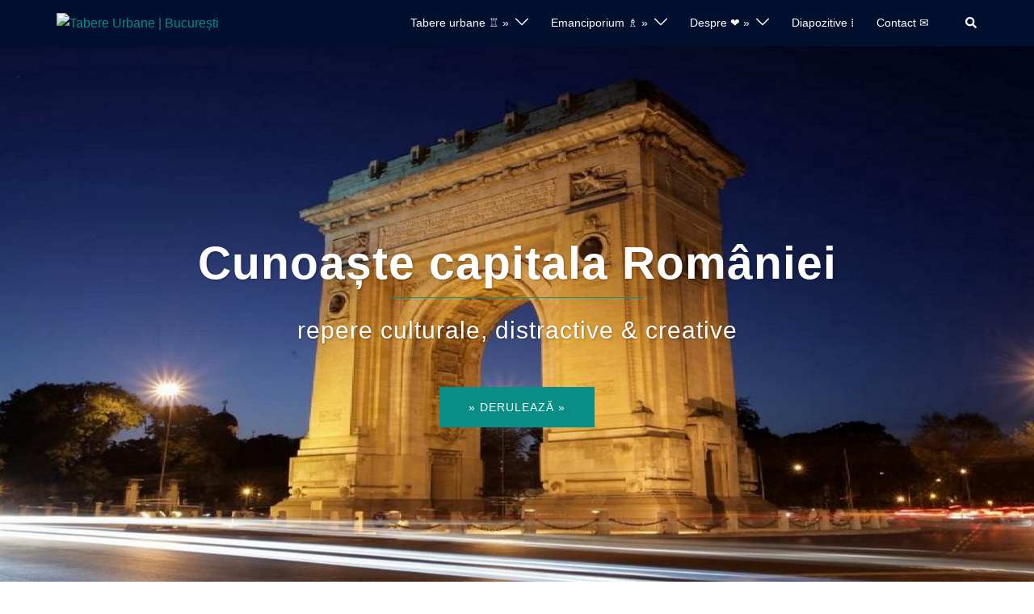

--- FILE ---
content_type: text/html; charset=UTF-8
request_url: https://tabereurbane.ro/parcul-carol-i/
body_size: 25277
content:
<!DOCTYPE html>
<html lang="ro-RO">
<head>
<meta charset="UTF-8">
<meta name="viewport" content="width=device-width, initial-scale=1">
<link rel="profile" href="http://gmpg.org/xfn/11">
<link rel="pingback" href="https://tabereurbane.ro/xmlrpc.php">

<title>parcul Carol I &#8211; Tabere Urbane | București</title>
<meta name='robots' content='max-image-preview:large' />
<link rel='dns-prefetch' href='//v0.wordpress.com' />
<link rel='preconnect' href='//i0.wp.com' />
<link rel='preconnect' href='//c0.wp.com' />
<link rel="alternate" type="application/rss+xml" title="Tabere Urbane | București &raquo; Flux" href="https://tabereurbane.ro/despre-tabere-urbane-solidus/feed/" />
<link rel="alternate" type="application/rss+xml" title="Tabere Urbane | București &raquo; Flux comentarii" href="https://tabereurbane.ro/despre-tabere-urbane-solidus/comments/feed/" />
<link rel="alternate" type="application/rss+xml" title="Flux comentarii Tabere Urbane | București &raquo; parcul Carol I" href="https://tabereurbane.ro/despre-tabere-urbane-solidus/feed/?attachment_id=64" />
<link rel="alternate" title="oEmbed (JSON)" type="application/json+oembed" href="https://tabereurbane.ro/despre-tabere-urbane-solidus/wp-json/oembed/1.0/embed?url=https%3A%2F%2Ftabereurbane.ro%2Fdespre-tabere-urbane-solidus%2Fparcul-carol-i%2F" />
<link rel="alternate" title="oEmbed (XML)" type="text/xml+oembed" href="https://tabereurbane.ro/despre-tabere-urbane-solidus/wp-json/oembed/1.0/embed?url=https%3A%2F%2Ftabereurbane.ro%2Fdespre-tabere-urbane-solidus%2Fparcul-carol-i%2F&#038;format=xml" />
<style id='wp-img-auto-sizes-contain-inline-css' type='text/css'>
img:is([sizes=auto i],[sizes^="auto," i]){contain-intrinsic-size:3000px 1500px}
/*# sourceURL=wp-img-auto-sizes-contain-inline-css */
</style>

<link rel='stylesheet' id='sydney-bootstrap-css' href='https://tabereurbane.ro/wp-content/themes/sydney/css/bootstrap/bootstrap.min.css?ver=1' type='text/css' media='all' />
<link rel='stylesheet' id='wp-block-library-css' href='https://c0.wp.com/c/6.9/wp-includes/css/dist/block-library/style.min.css' type='text/css' media='all' />
<style id='global-styles-inline-css' type='text/css'>
:root{--wp--preset--aspect-ratio--square: 1;--wp--preset--aspect-ratio--4-3: 4/3;--wp--preset--aspect-ratio--3-4: 3/4;--wp--preset--aspect-ratio--3-2: 3/2;--wp--preset--aspect-ratio--2-3: 2/3;--wp--preset--aspect-ratio--16-9: 16/9;--wp--preset--aspect-ratio--9-16: 9/16;--wp--preset--color--black: #000000;--wp--preset--color--cyan-bluish-gray: #abb8c3;--wp--preset--color--white: #ffffff;--wp--preset--color--pale-pink: #f78da7;--wp--preset--color--vivid-red: #cf2e2e;--wp--preset--color--luminous-vivid-orange: #ff6900;--wp--preset--color--luminous-vivid-amber: #fcb900;--wp--preset--color--light-green-cyan: #7bdcb5;--wp--preset--color--vivid-green-cyan: #00d084;--wp--preset--color--pale-cyan-blue: #8ed1fc;--wp--preset--color--vivid-cyan-blue: #0693e3;--wp--preset--color--vivid-purple: #9b51e0;--wp--preset--gradient--vivid-cyan-blue-to-vivid-purple: linear-gradient(135deg,rgb(6,147,227) 0%,rgb(155,81,224) 100%);--wp--preset--gradient--light-green-cyan-to-vivid-green-cyan: linear-gradient(135deg,rgb(122,220,180) 0%,rgb(0,208,130) 100%);--wp--preset--gradient--luminous-vivid-amber-to-luminous-vivid-orange: linear-gradient(135deg,rgb(252,185,0) 0%,rgb(255,105,0) 100%);--wp--preset--gradient--luminous-vivid-orange-to-vivid-red: linear-gradient(135deg,rgb(255,105,0) 0%,rgb(207,46,46) 100%);--wp--preset--gradient--very-light-gray-to-cyan-bluish-gray: linear-gradient(135deg,rgb(238,238,238) 0%,rgb(169,184,195) 100%);--wp--preset--gradient--cool-to-warm-spectrum: linear-gradient(135deg,rgb(74,234,220) 0%,rgb(151,120,209) 20%,rgb(207,42,186) 40%,rgb(238,44,130) 60%,rgb(251,105,98) 80%,rgb(254,248,76) 100%);--wp--preset--gradient--blush-light-purple: linear-gradient(135deg,rgb(255,206,236) 0%,rgb(152,150,240) 100%);--wp--preset--gradient--blush-bordeaux: linear-gradient(135deg,rgb(254,205,165) 0%,rgb(254,45,45) 50%,rgb(107,0,62) 100%);--wp--preset--gradient--luminous-dusk: linear-gradient(135deg,rgb(255,203,112) 0%,rgb(199,81,192) 50%,rgb(65,88,208) 100%);--wp--preset--gradient--pale-ocean: linear-gradient(135deg,rgb(255,245,203) 0%,rgb(182,227,212) 50%,rgb(51,167,181) 100%);--wp--preset--gradient--electric-grass: linear-gradient(135deg,rgb(202,248,128) 0%,rgb(113,206,126) 100%);--wp--preset--gradient--midnight: linear-gradient(135deg,rgb(2,3,129) 0%,rgb(40,116,252) 100%);--wp--preset--font-size--small: 13px;--wp--preset--font-size--medium: 20px;--wp--preset--font-size--large: 36px;--wp--preset--font-size--x-large: 42px;--wp--preset--spacing--20: 0.44rem;--wp--preset--spacing--30: 0.67rem;--wp--preset--spacing--40: 1rem;--wp--preset--spacing--50: 1.5rem;--wp--preset--spacing--60: 2.25rem;--wp--preset--spacing--70: 3.38rem;--wp--preset--spacing--80: 5.06rem;--wp--preset--shadow--natural: 6px 6px 9px rgba(0, 0, 0, 0.2);--wp--preset--shadow--deep: 12px 12px 50px rgba(0, 0, 0, 0.4);--wp--preset--shadow--sharp: 6px 6px 0px rgba(0, 0, 0, 0.2);--wp--preset--shadow--outlined: 6px 6px 0px -3px rgb(255, 255, 255), 6px 6px rgb(0, 0, 0);--wp--preset--shadow--crisp: 6px 6px 0px rgb(0, 0, 0);}:where(.is-layout-flex){gap: 0.5em;}:where(.is-layout-grid){gap: 0.5em;}body .is-layout-flex{display: flex;}.is-layout-flex{flex-wrap: wrap;align-items: center;}.is-layout-flex > :is(*, div){margin: 0;}body .is-layout-grid{display: grid;}.is-layout-grid > :is(*, div){margin: 0;}:where(.wp-block-columns.is-layout-flex){gap: 2em;}:where(.wp-block-columns.is-layout-grid){gap: 2em;}:where(.wp-block-post-template.is-layout-flex){gap: 1.25em;}:where(.wp-block-post-template.is-layout-grid){gap: 1.25em;}.has-black-color{color: var(--wp--preset--color--black) !important;}.has-cyan-bluish-gray-color{color: var(--wp--preset--color--cyan-bluish-gray) !important;}.has-white-color{color: var(--wp--preset--color--white) !important;}.has-pale-pink-color{color: var(--wp--preset--color--pale-pink) !important;}.has-vivid-red-color{color: var(--wp--preset--color--vivid-red) !important;}.has-luminous-vivid-orange-color{color: var(--wp--preset--color--luminous-vivid-orange) !important;}.has-luminous-vivid-amber-color{color: var(--wp--preset--color--luminous-vivid-amber) !important;}.has-light-green-cyan-color{color: var(--wp--preset--color--light-green-cyan) !important;}.has-vivid-green-cyan-color{color: var(--wp--preset--color--vivid-green-cyan) !important;}.has-pale-cyan-blue-color{color: var(--wp--preset--color--pale-cyan-blue) !important;}.has-vivid-cyan-blue-color{color: var(--wp--preset--color--vivid-cyan-blue) !important;}.has-vivid-purple-color{color: var(--wp--preset--color--vivid-purple) !important;}.has-black-background-color{background-color: var(--wp--preset--color--black) !important;}.has-cyan-bluish-gray-background-color{background-color: var(--wp--preset--color--cyan-bluish-gray) !important;}.has-white-background-color{background-color: var(--wp--preset--color--white) !important;}.has-pale-pink-background-color{background-color: var(--wp--preset--color--pale-pink) !important;}.has-vivid-red-background-color{background-color: var(--wp--preset--color--vivid-red) !important;}.has-luminous-vivid-orange-background-color{background-color: var(--wp--preset--color--luminous-vivid-orange) !important;}.has-luminous-vivid-amber-background-color{background-color: var(--wp--preset--color--luminous-vivid-amber) !important;}.has-light-green-cyan-background-color{background-color: var(--wp--preset--color--light-green-cyan) !important;}.has-vivid-green-cyan-background-color{background-color: var(--wp--preset--color--vivid-green-cyan) !important;}.has-pale-cyan-blue-background-color{background-color: var(--wp--preset--color--pale-cyan-blue) !important;}.has-vivid-cyan-blue-background-color{background-color: var(--wp--preset--color--vivid-cyan-blue) !important;}.has-vivid-purple-background-color{background-color: var(--wp--preset--color--vivid-purple) !important;}.has-black-border-color{border-color: var(--wp--preset--color--black) !important;}.has-cyan-bluish-gray-border-color{border-color: var(--wp--preset--color--cyan-bluish-gray) !important;}.has-white-border-color{border-color: var(--wp--preset--color--white) !important;}.has-pale-pink-border-color{border-color: var(--wp--preset--color--pale-pink) !important;}.has-vivid-red-border-color{border-color: var(--wp--preset--color--vivid-red) !important;}.has-luminous-vivid-orange-border-color{border-color: var(--wp--preset--color--luminous-vivid-orange) !important;}.has-luminous-vivid-amber-border-color{border-color: var(--wp--preset--color--luminous-vivid-amber) !important;}.has-light-green-cyan-border-color{border-color: var(--wp--preset--color--light-green-cyan) !important;}.has-vivid-green-cyan-border-color{border-color: var(--wp--preset--color--vivid-green-cyan) !important;}.has-pale-cyan-blue-border-color{border-color: var(--wp--preset--color--pale-cyan-blue) !important;}.has-vivid-cyan-blue-border-color{border-color: var(--wp--preset--color--vivid-cyan-blue) !important;}.has-vivid-purple-border-color{border-color: var(--wp--preset--color--vivid-purple) !important;}.has-vivid-cyan-blue-to-vivid-purple-gradient-background{background: var(--wp--preset--gradient--vivid-cyan-blue-to-vivid-purple) !important;}.has-light-green-cyan-to-vivid-green-cyan-gradient-background{background: var(--wp--preset--gradient--light-green-cyan-to-vivid-green-cyan) !important;}.has-luminous-vivid-amber-to-luminous-vivid-orange-gradient-background{background: var(--wp--preset--gradient--luminous-vivid-amber-to-luminous-vivid-orange) !important;}.has-luminous-vivid-orange-to-vivid-red-gradient-background{background: var(--wp--preset--gradient--luminous-vivid-orange-to-vivid-red) !important;}.has-very-light-gray-to-cyan-bluish-gray-gradient-background{background: var(--wp--preset--gradient--very-light-gray-to-cyan-bluish-gray) !important;}.has-cool-to-warm-spectrum-gradient-background{background: var(--wp--preset--gradient--cool-to-warm-spectrum) !important;}.has-blush-light-purple-gradient-background{background: var(--wp--preset--gradient--blush-light-purple) !important;}.has-blush-bordeaux-gradient-background{background: var(--wp--preset--gradient--blush-bordeaux) !important;}.has-luminous-dusk-gradient-background{background: var(--wp--preset--gradient--luminous-dusk) !important;}.has-pale-ocean-gradient-background{background: var(--wp--preset--gradient--pale-ocean) !important;}.has-electric-grass-gradient-background{background: var(--wp--preset--gradient--electric-grass) !important;}.has-midnight-gradient-background{background: var(--wp--preset--gradient--midnight) !important;}.has-small-font-size{font-size: var(--wp--preset--font-size--small) !important;}.has-medium-font-size{font-size: var(--wp--preset--font-size--medium) !important;}.has-large-font-size{font-size: var(--wp--preset--font-size--large) !important;}.has-x-large-font-size{font-size: var(--wp--preset--font-size--x-large) !important;}
/*# sourceURL=global-styles-inline-css */
</style>

<style id='classic-theme-styles-inline-css' type='text/css'>
/*! This file is auto-generated */
.wp-block-button__link{color:#fff;background-color:#32373c;border-radius:9999px;box-shadow:none;text-decoration:none;padding:calc(.667em + 2px) calc(1.333em + 2px);font-size:1.125em}.wp-block-file__button{background:#32373c;color:#fff;text-decoration:none}
/*# sourceURL=/wp-includes/css/classic-themes.min.css */
</style>
<link rel='stylesheet' id='contact-form-7-css' href='https://tabereurbane.ro/wp-content/plugins/contact-form-7/includes/css/styles.css?ver=5.7.7' type='text/css' media='all' />
<link rel='stylesheet' id='sydney-hero-slider-css' href='https://tabereurbane.ro/wp-content/themes/sydney/css/components/hero-slider.min.css?ver=20220824' type='text/css' media='all' />
<link rel='stylesheet' id='sydney-comments-css' href='https://tabereurbane.ro/wp-content/themes/sydney/css/components/comments.min.css?ver=20220824' type='text/css' media='all' />
<link rel='stylesheet' id='sydney-style-min-css' href='https://tabereurbane.ro/wp-content/themes/sydney/css/styles.min.css?ver=20231017' type='text/css' media='all' />
<style id='sydney-style-min-inline-css' type='text/css'>
.woocommerce ul.products li.product{text-align:center;}html{scroll-behavior:smooth;}.header-image{background-size:cover;}.header-image{height:300px;}:root{--sydney-global-color-1:#088e85;--sydney-global-color-2:#b73d3d;--sydney-global-color-3:#233452;--sydney-global-color-4:#00102E;--sydney-global-color-5:#737C8C;--sydney-global-color-6:#00102E;--sydney-global-color-7:#F4F5F7;--sydney-global-color-8:#dbdbdb;--sydney-global-color-9:#ffffff;}.llms-student-dashboard .llms-button-secondary:hover,.llms-button-action:hover,.read-more-gt,.widget-area .widget_fp_social a,#mainnav ul li a:hover,.sydney_contact_info_widget span,.roll-team .team-content .name,.roll-team .team-item .team-pop .team-social li:hover a,.roll-infomation li.address:before,.roll-infomation li.phone:before,.roll-infomation li.email:before,.roll-testimonials .name,.roll-button.border,.roll-button:hover,.roll-icon-list .icon i,.roll-icon-list .content h3 a:hover,.roll-icon-box.white .content h3 a,.roll-icon-box .icon i,.roll-icon-box .content h3 a:hover,.switcher-container .switcher-icon a:focus,.go-top:hover,.hentry .meta-post a:hover,#mainnav > ul > li > a.active,#mainnav > ul > li > a:hover,button:hover,input[type="button"]:hover,input[type="reset"]:hover,input[type="submit"]:hover,.text-color,.social-menu-widget a,.social-menu-widget a:hover,.archive .team-social li a,a,h1 a,h2 a,h3 a,h4 a,h5 a,h6 a,.classic-alt .meta-post a,.single .hentry .meta-post a,.content-area.modern .hentry .meta-post span:before,.content-area.modern .post-cat{color:var(--sydney-global-color-1)}.llms-student-dashboard .llms-button-secondary,.llms-button-action,.woocommerce #respond input#submit,.woocommerce a.button,.woocommerce button.button,.woocommerce input.button,.project-filter li a.active,.project-filter li a:hover,.preloader .pre-bounce1,.preloader .pre-bounce2,.roll-team .team-item .team-pop,.roll-progress .progress-animate,.roll-socials li a:hover,.roll-project .project-item .project-pop,.roll-project .project-filter li.active,.roll-project .project-filter li:hover,.roll-button.light:hover,.roll-button.border:hover,.roll-button,.roll-icon-box.white .icon,.owl-theme .owl-controls .owl-page.active span,.owl-theme .owl-controls.clickable .owl-page:hover span,.go-top,.bottom .socials li:hover a,.sidebar .widget:before,.blog-pagination ul li.active,.blog-pagination ul li:hover a,.content-area .hentry:after,.text-slider .maintitle:after,.error-wrap #search-submit:hover,#mainnav .sub-menu li:hover > a,#mainnav ul li ul:after,button,input[type="button"],input[type="reset"],input[type="submit"],.panel-grid-cell .widget-title:after,.cart-amount{background-color:var(--sydney-global-color-1)}.llms-student-dashboard .llms-button-secondary,.llms-student-dashboard .llms-button-secondary:hover,.llms-button-action,.llms-button-action:hover,.roll-socials li a:hover,.roll-socials li a,.roll-button.light:hover,.roll-button.border,.roll-button,.roll-icon-list .icon,.roll-icon-box .icon,.owl-theme .owl-controls .owl-page span,.comment .comment-detail,.widget-tags .tag-list a:hover,.blog-pagination ul li,.error-wrap #search-submit:hover,textarea:focus,input[type="text"]:focus,input[type="password"]:focus,input[type="datetime"]:focus,input[type="datetime-local"]:focus,input[type="date"]:focus,input[type="month"]:focus,input[type="time"]:focus,input[type="week"]:focus,input[type="number"]:focus,input[type="email"]:focus,input[type="url"]:focus,input[type="search"]:focus,input[type="tel"]:focus,input[type="color"]:focus,button,input[type="button"],input[type="reset"],input[type="submit"],.archive .team-social li a{border-color:var(--sydney-global-color-1)}.sydney_contact_info_widget span{fill:var(--sydney-global-color-1);}.go-top:hover svg{stroke:var(--sydney-global-color-1);}.site-header.float-header{background-color:rgba(0,0,0,0.9);}@media only screen and (max-width:1024px){.site-header{background-color:#000000;}}#mainnav ul li a,#mainnav ul li::before{color:#ffffff}#mainnav .sub-menu li a{color:#ffffff}#mainnav .sub-menu li a{background:#1c1c1c}.text-slider .maintitle,.text-slider .subtitle{color:#ffffff}body{color:}#secondary{background-color:#ffffff}#secondary,#secondary a:not(.wp-block-button__link){color:#737C8C}.btn-menu .sydney-svg-icon{fill:#ffffff}#mainnav ul li a:hover,.main-header #mainnav .menu > li > a:hover{color:#d65050}.overlay{background-color:#b8d8b8}.page-wrap{padding-top:83px;}.page-wrap{padding-bottom:100px;}@media only screen and (max-width:1025px){.mobile-slide{display:block;}.slide-item{background-image:none !important;}.header-slider{}.slide-item{height:auto !important;}.slide-inner{min-height:initial;}}.go-top.show{border-radius:7px;bottom:10px;}.go-top.position-right{right:20px;}.go-top.position-left{left:20px;}.go-top{background-color:;}.go-top:hover{background-color:;}.go-top{color:;}.go-top svg{stroke:;}.go-top:hover{color:;}.go-top:hover svg{stroke:;}.go-top .sydney-svg-icon,.go-top .sydney-svg-icon svg{width:23px;height:23px;}.go-top{padding:21px;}.site-info{border-top:0;}.footer-widgets-grid{gap:30px;}@media (min-width:992px){.footer-widgets-grid{padding-top:95px;padding-bottom:95px;}}@media (min-width:576px) and (max-width:991px){.footer-widgets-grid{padding-top:60px;padding-bottom:60px;}}@media (max-width:575px){.footer-widgets-grid{padding-top:60px;padding-bottom:60px;}}@media (min-width:992px){.sidebar-column .widget .widget-title{font-size:22px;}}@media (min-width:576px) and (max-width:991px){.sidebar-column .widget .widget-title{font-size:22px;}}@media (max-width:575px){.sidebar-column .widget .widget-title{font-size:22px;}}@media (min-width:992px){.footer-widgets{font-size:16px;}}@media (min-width:576px) and (max-width:991px){.footer-widgets{font-size:16px;}}@media (max-width:575px){.footer-widgets{font-size:16px;}}.footer-widgets{background-color:#c0d6b3;}.sidebar-column .widget .widget-title{color:;}.sidebar-column .widget h1,.sidebar-column .widget h2,.sidebar-column .widget h3,.sidebar-column .widget h4,.sidebar-column .widget h5,.sidebar-column .widget h6{color:;}.sidebar-column .widget{color:#008c79;}.sidebar-column .widget a{color:;}.sidebar-column .widget a:hover{color:;}.site-footer{background-color:#becec5;}.site-info,.site-info a{color:#020101;}.site-info .sydney-svg-icon svg{fill:#020101;}.site-info{padding-top:20px;padding-bottom:20px;}@media (min-width:992px){button,.roll-button,a.button,.wp-block-button__link,input[type="button"],input[type="reset"],input[type="submit"]{padding-top:12px;padding-bottom:12px;}}@media (min-width:576px) and (max-width:991px){button,.roll-button,a.button,.wp-block-button__link,input[type="button"],input[type="reset"],input[type="submit"]{padding-top:12px;padding-bottom:12px;}}@media (max-width:575px){button,.roll-button,a.button,.wp-block-button__link,input[type="button"],input[type="reset"],input[type="submit"]{padding-top:12px;padding-bottom:12px;}}@media (min-width:992px){button,.roll-button,a.button,.wp-block-button__link,input[type="button"],input[type="reset"],input[type="submit"]{padding-left:35px;padding-right:35px;}}@media (min-width:576px) and (max-width:991px){button,.roll-button,a.button,.wp-block-button__link,input[type="button"],input[type="reset"],input[type="submit"]{padding-left:35px;padding-right:35px;}}@media (max-width:575px){button,.roll-button,a.button,.wp-block-button__link,input[type="button"],input[type="reset"],input[type="submit"]{padding-left:35px;padding-right:35px;}}button,.roll-button,a.button,.wp-block-button__link,input[type="button"],input[type="reset"],input[type="submit"]{border-radius:0;}@media (min-width:992px){button,.roll-button,a.button,.wp-block-button__link,input[type="button"],input[type="reset"],input[type="submit"]{font-size:14px;}}@media (min-width:576px) and (max-width:991px){button,.roll-button,a.button,.wp-block-button__link,input[type="button"],input[type="reset"],input[type="submit"]{font-size:14px;}}@media (max-width:575px){button,.roll-button,a.button,.wp-block-button__link,input[type="button"],input[type="reset"],input[type="submit"]{font-size:14px;}}button,.roll-button,a.button,.wp-block-button__link,input[type="button"],input[type="reset"],input[type="submit"]{text-transform:uppercase;}button,div.wpforms-container-full .wpforms-form input[type=submit],div.wpforms-container-full .wpforms-form button[type=submit],div.wpforms-container-full .wpforms-form .wpforms-page-button,.roll-button,a.button,.wp-block-button__link,input[type="button"],input[type="reset"],input[type="submit"]{background-color:;}button:hover,div.wpforms-container-full .wpforms-form input[type=submit]:hover,div.wpforms-container-full .wpforms-form button[type=submit]:hover,div.wpforms-container-full .wpforms-form .wpforms-page-button:hover,.roll-button:hover,a.button:hover,.wp-block-button__link:hover,input[type="button"]:hover,input[type="reset"]:hover,input[type="submit"]:hover{background-color:;}button,div.wpforms-container-full .wpforms-form input[type=submit],div.wpforms-container-full .wpforms-form button[type=submit],div.wpforms-container-full .wpforms-form .wpforms-page-button,.checkout-button.button,a.button,.wp-block-button__link,input[type="button"],input[type="reset"],input[type="submit"]{color:;}button:hover,div.wpforms-container-full .wpforms-form input[type=submit]:hover,div.wpforms-container-full .wpforms-form button[type=submit]:hover,div.wpforms-container-full .wpforms-form .wpforms-page-button:hover,.roll-button:hover,a.button:hover,.wp-block-button__link:hover,input[type="button"]:hover,input[type="reset"]:hover,input[type="submit"]:hover{color:;}.is-style-outline .wp-block-button__link,div.wpforms-container-full .wpforms-form input[type=submit],div.wpforms-container-full .wpforms-form button[type=submit],div.wpforms-container-full .wpforms-form .wpforms-page-button,.roll-button,.wp-block-button__link.is-style-outline,button,a.button,.wp-block-button__link,input[type="button"],input[type="reset"],input[type="submit"]{border-color:;}button:hover,div.wpforms-container-full .wpforms-form input[type=submit]:hover,div.wpforms-container-full .wpforms-form button[type=submit]:hover,div.wpforms-container-full .wpforms-form .wpforms-page-button:hover,.roll-button:hover,a.button:hover,.wp-block-button__link:hover,input[type="button"]:hover,input[type="reset"]:hover,input[type="submit"]:hover{border-color:;}.posts-layout .list-image{width:30%;}.posts-layout .list-content{width:70%;}.content-area:not(.layout4):not(.layout6) .posts-layout .entry-thumb{margin:0 0 24px 0;}.layout4 .entry-thumb,.layout6 .entry-thumb{margin:0 24px 0 0;}.layout6 article:nth-of-type(even) .list-image .entry-thumb{margin:0 0 0 24px;}.posts-layout .entry-header{margin-bottom:24px;}.posts-layout .entry-meta.below-excerpt{margin:15px 0 0;}.posts-layout .entry-meta.above-title{margin:0 0 15px;}.single .entry-header .entry-title{color:;}.single .entry-header .entry-meta,.single .entry-header .entry-meta a{color:;}@media (min-width:992px){.single .entry-meta{font-size:12px;}}@media (min-width:576px) and (max-width:991px){.single .entry-meta{font-size:12px;}}@media (max-width:575px){.single .entry-meta{font-size:12px;}}@media (min-width:992px){.single .entry-header .entry-title{font-size:48px;}}@media (min-width:576px) and (max-width:991px){.single .entry-header .entry-title{font-size:32px;}}@media (max-width:575px){.single .entry-header .entry-title{font-size:32px;}}.posts-layout .entry-post{color:#233452;}.posts-layout .entry-title a{color:#00102E;}.posts-layout .author,.posts-layout .entry-meta a{color:#737C8C;}@media (min-width:992px){.posts-layout .entry-post{font-size:16px;}}@media (min-width:576px) and (max-width:991px){.posts-layout .entry-post{font-size:16px;}}@media (max-width:575px){.posts-layout .entry-post{font-size:16px;}}@media (min-width:992px){.posts-layout .entry-meta{font-size:12px;}}@media (min-width:576px) and (max-width:991px){.posts-layout .entry-meta{font-size:12px;}}@media (max-width:575px){.posts-layout .entry-meta{font-size:12px;}}@media (min-width:992px){.posts-layout .entry-title{font-size:32px;}}@media (min-width:576px) and (max-width:991px){.posts-layout .entry-title{font-size:32px;}}@media (max-width:575px){.posts-layout .entry-title{font-size:32px;}}.single .entry-header{margin-bottom:40px;}.single .entry-thumb{margin-bottom:40px;}.single .entry-meta-above{margin-bottom:24px;}.single .entry-meta-below{margin-top:24px;}@media (min-width:992px){.custom-logo-link img{max-width:180px;}}@media (min-width:576px) and (max-width:991px){.custom-logo-link img{max-width:100px;}}@media (max-width:575px){.custom-logo-link img{max-width:100px;}}.main-header,.bottom-header-row{border-bottom:0 solid rgba(255,255,255,0.1);}.header_layout_3,.header_layout_4,.header_layout_5{border-bottom:1px solid rgba(255,255,255,0.1);}.main-header,.header-search-form{background-color:;}.main-header.sticky-active{background-color:;}.main-header .site-title a,.main-header .site-description,.main-header #mainnav .menu > li > a,#mainnav .nav-menu > li > a,.main-header .header-contact a{color:;}.main-header .sydney-svg-icon svg,.main-header .dropdown-symbol .sydney-svg-icon svg{fill:;}.sticky-active .main-header .site-title a,.sticky-active .main-header .site-description,.sticky-active .main-header #mainnav .menu > li > a,.sticky-active .main-header .header-contact a,.sticky-active .main-header .logout-link,.sticky-active .main-header .html-item,.sticky-active .main-header .sydney-login-toggle{color:;}.sticky-active .main-header .sydney-svg-icon svg,.sticky-active .main-header .dropdown-symbol .sydney-svg-icon svg{fill:;}.bottom-header-row{background-color:;}.bottom-header-row,.bottom-header-row .header-contact a,.bottom-header-row #mainnav .menu > li > a{color:;}.bottom-header-row #mainnav .menu > li > a:hover{color:;}.bottom-header-row .header-item svg,.dropdown-symbol .sydney-svg-icon svg{fill:;}.main-header .main-header-inner,.main-header .top-header-row{padding-top:15px;padding-bottom:15px;}.bottom-header-inner{padding-top:15px;padding-bottom:15px;}.bottom-header-row #mainnav ul ul li,.main-header #mainnav ul ul li{background-color:;}.bottom-header-row #mainnav ul ul li a,.bottom-header-row #mainnav ul ul li:hover a,.main-header #mainnav ul ul li:hover a,.main-header #mainnav ul ul li a{color:;}.bottom-header-row #mainnav ul ul li svg,.main-header #mainnav ul ul li svg{fill:;}#mainnav .sub-menu li:hover>a,.main-header #mainnav ul ul li:hover>a{color:;}.main-header-cart .count-number{color:;}.main-header-cart .widget_shopping_cart .widgettitle:after,.main-header-cart .widget_shopping_cart .woocommerce-mini-cart__buttons:before{background-color:rgba(33,33,33,0.9);}.sydney-offcanvas-menu .mainnav ul li{text-align:left;}.sydney-offcanvas-menu .mainnav a{padding:10px 0;}#masthead-mobile{background-color:;}#masthead-mobile .site-description,#masthead-mobile a:not(.button){color:;}#masthead-mobile svg{fill:;}.mobile-header{padding-top:15px;padding-bottom:15px;}.sydney-offcanvas-menu{background-color:;}.sydney-offcanvas-menu,.sydney-offcanvas-menu #mainnav a:not(.button),.sydney-offcanvas-menu a:not(.button){color:;}.sydney-offcanvas-menu svg,.sydney-offcanvas-menu .dropdown-symbol .sydney-svg-icon svg{fill:;}@media (min-width:992px){.site-logo{max-height:100px;}}@media (min-width:576px) and (max-width:991px){.site-logo{max-height:100px;}}@media (max-width:575px){.site-logo{max-height:100px;}}.site-title a,.site-title a:visited,.main-header .site-title a,.main-header .site-title a:visited{color:}.site-description,.main-header .site-description{color:}@media (min-width:992px){.site-title{font-size:32px;}}@media (min-width:576px) and (max-width:991px){.site-title{font-size:24px;}}@media (max-width:575px){.site-title{font-size:20px;}}@media (min-width:992px){.site-description{font-size:16px;}}@media (min-width:576px) and (max-width:991px){.site-description{font-size:16px;}}@media (max-width:575px){.site-description{font-size:16px;}}h1,h2,h3,h4,h5,h6,.site-title{text-decoration:;text-transform:;font-style:;line-height:1.2;letter-spacing:px;}@media (min-width:992px){h1:not(.site-title){font-size:48px;}}@media (min-width:576px) and (max-width:991px){h1:not(.site-title){font-size:42px;}}@media (max-width:575px){h1:not(.site-title){font-size:32px;}}@media (min-width:992px){h2{font-size:38px;}}@media (min-width:576px) and (max-width:991px){h2{font-size:32px;}}@media (max-width:575px){h2{font-size:24px;}}@media (min-width:992px){h3{font-size:32px;}}@media (min-width:576px) and (max-width:991px){h3{font-size:24px;}}@media (max-width:575px){h3{font-size:20px;}}@media (min-width:992px){h4{font-size:24px;}}@media (min-width:576px) and (max-width:991px){h4{font-size:18px;}}@media (max-width:575px){h4{font-size:16px;}}@media (min-width:992px){h5{font-size:20px;}}@media (min-width:576px) and (max-width:991px){h5{font-size:16px;}}@media (max-width:575px){h5{font-size:16px;}}@media (min-width:992px){h6{font-size:18px;}}@media (min-width:576px) and (max-width:991px){h6{font-size:16px;}}@media (max-width:575px){h6{font-size:16px;}}p,.posts-layout .entry-post{text-decoration:}body,.posts-layout .entry-post{text-transform:;font-style:;line-height:1.68;letter-spacing:px;}@media (min-width:992px){body{font-size:16px;}}@media (min-width:576px) and (max-width:991px){body{font-size:16px;}}@media (max-width:575px){body{font-size:16px;}}@media (min-width:992px){.woocommerce div.product .product-gallery-summary .entry-title{font-size:32px;}}@media (min-width:576px) and (max-width:991px){.woocommerce div.product .product-gallery-summary .entry-title{font-size:32px;}}@media (max-width:575px){.woocommerce div.product .product-gallery-summary .entry-title{font-size:32px;}}@media (min-width:992px){.woocommerce div.product .product-gallery-summary .price .amount{font-size:24px;}}@media (min-width:576px) and (max-width:991px){.woocommerce div.product .product-gallery-summary .price .amount{font-size:24px;}}@media (max-width:575px){.woocommerce div.product .product-gallery-summary .price .amount{font-size:24px;}}.woocommerce ul.products li.product .col-md-7 > *,.woocommerce ul.products li.product .col-md-8 > *,.woocommerce ul.products li.product > *{margin-bottom:12px;}.wc-block-grid__product-onsale,span.onsale{border-radius:0;top:20px!important;left:20px!important;}.wc-block-grid__product-onsale,.products span.onsale{left:auto!important;right:20px;}.wc-block-grid__product-onsale,span.onsale{color:;}.wc-block-grid__product-onsale,span.onsale{background-color:;}ul.wc-block-grid__products li.wc-block-grid__product .wc-block-grid__product-title,ul.wc-block-grid__products li.wc-block-grid__product .woocommerce-loop-product__title,ul.wc-block-grid__products li.product .wc-block-grid__product-title,ul.wc-block-grid__products li.product .woocommerce-loop-product__title,ul.products li.wc-block-grid__product .wc-block-grid__product-title,ul.products li.wc-block-grid__product .woocommerce-loop-product__title,ul.products li.product .wc-block-grid__product-title,ul.products li.product .woocommerce-loop-product__title,ul.products li.product .woocommerce-loop-category__title,.woocommerce-loop-product__title .botiga-wc-loop-product__title{color:;}a.wc-forward:not(.checkout-button){color:;}a.wc-forward:not(.checkout-button):hover{color:;}.woocommerce-pagination li .page-numbers:hover{color:;}.woocommerce-sorting-wrapper{border-color:rgba(33,33,33,0.9);}ul.products li.product-category .woocommerce-loop-category__title{text-align:center;}ul.products li.product-category > a,ul.products li.product-category > a > img{border-radius:0;}.entry-content a:not(.button):not(.elementor-button-link):not(.wp-block-button__link){color:;}.entry-content a:not(.button):not(.elementor-button-link):not(.wp-block-button__link):hover{color:;}h1{color:;}h2{color:;}h3{color:;}h4{color:;}h5{color:;}h6{color:;}div.wpforms-container-full .wpforms-form input[type=date],div.wpforms-container-full .wpforms-form input[type=datetime],div.wpforms-container-full .wpforms-form input[type=datetime-local],div.wpforms-container-full .wpforms-form input[type=email],div.wpforms-container-full .wpforms-form input[type=month],div.wpforms-container-full .wpforms-form input[type=number],div.wpforms-container-full .wpforms-form input[type=password],div.wpforms-container-full .wpforms-form input[type=range],div.wpforms-container-full .wpforms-form input[type=search],div.wpforms-container-full .wpforms-form input[type=tel],div.wpforms-container-full .wpforms-form input[type=text],div.wpforms-container-full .wpforms-form input[type=time],div.wpforms-container-full .wpforms-form input[type=url],div.wpforms-container-full .wpforms-form input[type=week],div.wpforms-container-full .wpforms-form select,div.wpforms-container-full .wpforms-form textarea,input[type="text"],input[type="email"],input[type="url"],input[type="password"],input[type="search"],input[type="number"],input[type="tel"],input[type="range"],input[type="date"],input[type="month"],input[type="week"],input[type="time"],input[type="datetime"],input[type="datetime-local"],input[type="color"],textarea,select,.woocommerce .select2-container .select2-selection--single,.woocommerce-page .select2-container .select2-selection--single,input[type="text"]:focus,input[type="email"]:focus,input[type="url"]:focus,input[type="password"]:focus,input[type="search"]:focus,input[type="number"]:focus,input[type="tel"]:focus,input[type="range"]:focus,input[type="date"]:focus,input[type="month"]:focus,input[type="week"]:focus,input[type="time"]:focus,input[type="datetime"]:focus,input[type="datetime-local"]:focus,input[type="color"]:focus,textarea:focus,select:focus,.woocommerce .select2-container .select2-selection--single:focus,.woocommerce-page .select2-container .select2-selection--single:focus,.select2-container--default .select2-selection--single .select2-selection__rendered,.wp-block-search .wp-block-search__input,.wp-block-search .wp-block-search__input:focus{color:;}div.wpforms-container-full .wpforms-form input[type=date],div.wpforms-container-full .wpforms-form input[type=datetime],div.wpforms-container-full .wpforms-form input[type=datetime-local],div.wpforms-container-full .wpforms-form input[type=email],div.wpforms-container-full .wpforms-form input[type=month],div.wpforms-container-full .wpforms-form input[type=number],div.wpforms-container-full .wpforms-form input[type=password],div.wpforms-container-full .wpforms-form input[type=range],div.wpforms-container-full .wpforms-form input[type=search],div.wpforms-container-full .wpforms-form input[type=tel],div.wpforms-container-full .wpforms-form input[type=text],div.wpforms-container-full .wpforms-form input[type=time],div.wpforms-container-full .wpforms-form input[type=url],div.wpforms-container-full .wpforms-form input[type=week],div.wpforms-container-full .wpforms-form select,div.wpforms-container-full .wpforms-form textarea,input[type="text"],input[type="email"],input[type="url"],input[type="password"],input[type="search"],input[type="number"],input[type="tel"],input[type="range"],input[type="date"],input[type="month"],input[type="week"],input[type="time"],input[type="datetime"],input[type="datetime-local"],input[type="color"],textarea,select,.woocommerce .select2-container .select2-selection--single,.woocommerce-page .select2-container .select2-selection--single,.woocommerce-cart .woocommerce-cart-form .actions .coupon input[type="text"]{background-color:;}div.wpforms-container-full .wpforms-form input[type=date],div.wpforms-container-full .wpforms-form input[type=datetime],div.wpforms-container-full .wpforms-form input[type=datetime-local],div.wpforms-container-full .wpforms-form input[type=email],div.wpforms-container-full .wpforms-form input[type=month],div.wpforms-container-full .wpforms-form input[type=number],div.wpforms-container-full .wpforms-form input[type=password],div.wpforms-container-full .wpforms-form input[type=range],div.wpforms-container-full .wpforms-form input[type=search],div.wpforms-container-full .wpforms-form input[type=tel],div.wpforms-container-full .wpforms-form input[type=text],div.wpforms-container-full .wpforms-form input[type=time],div.wpforms-container-full .wpforms-form input[type=url],div.wpforms-container-full .wpforms-form input[type=week],div.wpforms-container-full .wpforms-form select,div.wpforms-container-full .wpforms-form textarea,input[type="text"],input[type="email"],input[type="url"],input[type="password"],input[type="search"],input[type="number"],input[type="tel"],input[type="range"],input[type="date"],input[type="month"],input[type="week"],input[type="time"],input[type="datetime"],input[type="datetime-local"],input[type="color"],textarea,select,.woocommerce .select2-container .select2-selection--single,.woocommerce-page .select2-container .select2-selection--single,.woocommerce-account fieldset,.woocommerce-account .woocommerce-form-login,.woocommerce-account .woocommerce-form-register,.woocommerce-cart .woocommerce-cart-form .actions .coupon input[type="text"],.wp-block-search .wp-block-search__input{border-color:;}input::placeholder{color:;opacity:1;}input:-ms-input-placeholder{color:;}input::-ms-input-placeholder{color:;}
/*# sourceURL=sydney-style-min-inline-css */
</style>
<link rel='stylesheet' id='sydney-style-css' href='https://tabereurbane.ro/wp-content/themes/sydney/style.css?ver=20230821' type='text/css' media='all' />
<script type="text/javascript" src="https://c0.wp.com/c/6.9/wp-includes/js/jquery/jquery.min.js" id="jquery-core-js"></script>
<script type="text/javascript" src="https://c0.wp.com/c/6.9/wp-includes/js/jquery/jquery-migrate.min.js" id="jquery-migrate-js"></script>
<link rel="https://api.w.org/" href="https://tabereurbane.ro/despre-tabere-urbane-solidus/wp-json/" /><link rel="alternate" title="JSON" type="application/json" href="https://tabereurbane.ro/despre-tabere-urbane-solidus/wp-json/wp/v2/media/64" /><link rel="EditURI" type="application/rsd+xml" title="RSD" href="https://tabereurbane.ro/xmlrpc.php?rsd" />
<meta name="generator" content="WordPress 6.9" />
<link rel="canonical" href="https://tabereurbane.ro/despre-tabere-urbane-solidus/parcul-carol-i/" />
<link rel='shortlink' href='https://wp.me/aaQ9si-12' />

<!-- Jetpack Open Graph Tags -->
<meta property="og:type" content="article" />
<meta property="og:title" content="parcul Carol I" />
<meta property="og:url" content="https://tabereurbane.ro/despre-tabere-urbane-solidus/parcul-carol-i/" />
<meta property="og:description" content="Vizitează articolul pentru mai multe informații." />
<meta property="article:published_time" content="2019-03-26T05:42:38+00:00" />
<meta property="article:modified_time" content="2019-03-26T05:42:38+00:00" />
<meta property="og:site_name" content="Tabere Urbane | București" />
<meta property="og:image" content="https://tabereurbane.ro/wp-content/uploads/2019/03/parcul-Carol-I.jpg" />
<meta property="og:image:alt" content="" />
<meta property="og:locale" content="ro_RO" />
<meta name="twitter:text:title" content="parcul Carol I" />
<meta name="twitter:image" content="https://i0.wp.com/tabereurbane.ro/wp-content/uploads/2019/03/parcul-Carol-I.jpg?fit=1200%2C675&#038;ssl=1&#038;w=640" />
<meta name="twitter:card" content="summary_large_image" />
<meta name="twitter:description" content="Vizitează articolul pentru mai multe informații." />

<!-- End Jetpack Open Graph Tags -->
<link rel="icon" href="https://i0.wp.com/tabereurbane.ro/wp-content/uploads/2019/03/cropped-tabere-urbane-LOGO.png?fit=32%2C32&#038;ssl=1" sizes="32x32" />
<link rel="icon" href="https://i0.wp.com/tabereurbane.ro/wp-content/uploads/2019/03/cropped-tabere-urbane-LOGO.png?fit=192%2C192&#038;ssl=1" sizes="192x192" />
<link rel="apple-touch-icon" href="https://i0.wp.com/tabereurbane.ro/wp-content/uploads/2019/03/cropped-tabere-urbane-LOGO.png?fit=180%2C180&#038;ssl=1" />
<meta name="msapplication-TileImage" content="https://i0.wp.com/tabereurbane.ro/wp-content/uploads/2019/03/cropped-tabere-urbane-LOGO.png?fit=270%2C270&#038;ssl=1" />
<link rel='stylesheet' id='jetpack-swiper-library-css' href='https://c0.wp.com/p/jetpack/15.4/_inc/blocks/swiper.css' type='text/css' media='all' />
<link rel='stylesheet' id='jetpack-carousel-css' href='https://c0.wp.com/p/jetpack/15.4/modules/carousel/jetpack-carousel.css' type='text/css' media='all' />
<link rel='stylesheet' id='tiled-gallery-css' href='https://c0.wp.com/p/jetpack/15.4/modules/tiled-gallery/tiled-gallery/tiled-gallery.css' type='text/css' media='all' />
</head>

<body class="attachment wp-singular attachment-template-default single single-attachment postid-64 attachmentid-64 attachment-jpeg wp-theme-sydney menu-inline" itemscope="itemscope" itemtype="https://schema.org/WebPage">

<span id="toptarget"></span>

	<div class="preloader">
	    <div class="spinner">
	        <div class="pre-bounce1"></div>
	        <div class="pre-bounce2"></div>
	    </div>
	</div>
	

<div id="page" class="hfeed site">
	<a class="skip-link screen-reader-text" href="#content">Sari la conținut</a>

		

	
							<header id="masthead" class="main-header header_layout_2 sticky-header sticky-always">
					<div class="container">
						<div class="site-header-inner">
							<div class="row valign">
								<div class="header-col">
												<div class="site-branding">

															
					<a href="https://tabereurbane.ro/despre-tabere-urbane-solidus/" title="Tabere Urbane | București"><img width="1024" height="344" class="site-logo" src="http://tabereurbane.ro/wp-content/uploads/2019/03/tabere-urbane-LOGO-whiteish.png" alt="Tabere Urbane | București" itemscope itemtype="https://schema.org/Brand" /></a>
				
										
			</div><!-- .site-branding -->
											</div>
								<div class="header-col menu-col menu-right">
										
			<nav id="mainnav" class="mainnav">
				<div class="menu-meniu-2-container"><ul id="primary-menu" class="menu"><li id="menu-item-88" class="menu-item menu-item-type-custom menu-item-object-custom menu-item-has-children menu-item-88"><a href="http://tabereurbane.ro/#">Tabere urbane ♖ »</a><span tabindex=0 class="dropdown-symbol"><i class="sydney-svg-icon"><svg xmlns="http://www.w3.org/2000/svg" viewBox="0 0 512.011 512.011"><path d="M505.755 123.592c-8.341-8.341-21.824-8.341-30.165 0L256.005 343.176 36.421 123.592c-8.341-8.341-21.824-8.341-30.165 0s-8.341 21.824 0 30.165l234.667 234.667a21.275 21.275 0 0015.083 6.251 21.275 21.275 0 0015.083-6.251l234.667-234.667c8.34-8.341 8.34-21.824-.001-30.165z" /></svg></i></span>
<ul class="sub-menu">
	<li id="menu-item-308" class="menu-item menu-item-type-post_type menu-item-object-page menu-item-308"><a href="https://tabereurbane.ro/despre-tabere-urbane-solidus/prietenie-in-natura-urbana/">☀ Prietenie în natură</a></li>
	<li id="menu-item-316" class="menu-item menu-item-type-post_type menu-item-object-page menu-item-316"><a href="https://tabereurbane.ro/despre-tabere-urbane-solidus/magia-cuvintelor/">☀ Magia cuvintelor</a></li>
	<li id="menu-item-399" class="menu-item menu-item-type-post_type menu-item-object-page menu-item-399"><a href="https://tabereurbane.ro/despre-tabere-urbane-solidus/arte-scenice/">☀ Arte scenice</a></li>
</ul>
</li>
<li id="menu-item-324" class="menu-item menu-item-type-custom menu-item-object-custom menu-item-has-children menu-item-324"><a href="#">Emanciporium ♗ »</a><span tabindex=0 class="dropdown-symbol"><i class="sydney-svg-icon"><svg xmlns="http://www.w3.org/2000/svg" viewBox="0 0 512.011 512.011"><path d="M505.755 123.592c-8.341-8.341-21.824-8.341-30.165 0L256.005 343.176 36.421 123.592c-8.341-8.341-21.824-8.341-30.165 0s-8.341 21.824 0 30.165l234.667 234.667a21.275 21.275 0 0015.083 6.251 21.275 21.275 0 0015.083-6.251l234.667-234.667c8.34-8.341 8.34-21.824-.001-30.165z" /></svg></i></span>
<ul class="sub-menu">
	<li id="menu-item-325" class="menu-item menu-item-type-post_type menu-item-object-page menu-item-325"><a href="https://tabereurbane.ro/despre-tabere-urbane-solidus/feminin/">♕ Princeps Urbanica</a></li>
	<li id="menu-item-326" class="menu-item menu-item-type-post_type menu-item-object-page menu-item-326"><a href="https://tabereurbane.ro/despre-tabere-urbane-solidus/masculin/">♔ Urbanicum Rex</a></li>
</ul>
</li>
<li id="menu-item-257" class="menu-item menu-item-type-custom menu-item-object-custom menu-item-has-children menu-item-257"><a href="http://tabereurbane.ro/despre/#">Despre ❤ »</a><span tabindex=0 class="dropdown-symbol"><i class="sydney-svg-icon"><svg xmlns="http://www.w3.org/2000/svg" viewBox="0 0 512.011 512.011"><path d="M505.755 123.592c-8.341-8.341-21.824-8.341-30.165 0L256.005 343.176 36.421 123.592c-8.341-8.341-21.824-8.341-30.165 0s-8.341 21.824 0 30.165l234.667 234.667a21.275 21.275 0 0015.083 6.251 21.275 21.275 0 0015.083-6.251l234.667-234.667c8.34-8.341 8.34-21.824-.001-30.165z" /></svg></i></span>
<ul class="sub-menu">
	<li id="menu-item-270" class="menu-item menu-item-type-post_type menu-item-object-page menu-item-home menu-item-270"><a href="https://tabereurbane.ro/despre-tabere-urbane-solidus/">Tabere Urbane Solidus</a></li>
	<li id="menu-item-32" class="menu-item menu-item-type-post_type menu-item-object-page menu-item-privacy-policy menu-item-32"><a rel="privacy-policy" href="https://tabereurbane.ro/despre-tabere-urbane-solidus/politica-de-confidentialitate/">GDPR</a></li>
	<li id="menu-item-202" class="menu-item menu-item-type-post_type menu-item-object-page menu-item-202"><a href="https://tabereurbane.ro/despre-tabere-urbane-solidus/despre-noi/">Asociația AdLittera</a></li>
</ul>
</li>
<li id="menu-item-246" class="menu-item menu-item-type-post_type menu-item-object-page menu-item-246"><a href="https://tabereurbane.ro/despre-tabere-urbane-solidus/diapozitive/">Diapozitive ⁞</a></li>
<li id="menu-item-74" class="menu-item menu-item-type-post_type menu-item-object-page menu-item-74"><a href="https://tabereurbane.ro/despre-tabere-urbane-solidus/contact/">Contact ✉</a></li>
</ul></div>			</nav>
											</div>							
								<div class="header-col header-elements">
													<a href="#" class="header-search header-item">
					<span class="screen-reader-text">Caută</span>
					<i class="sydney-svg-icon icon-search active"><svg xmlns="http://www.w3.org/2000/svg" viewBox="0 0 512 512"><path d="M505 442.7L405.3 343c-4.5-4.5-10.6-7-17-7H372c27.6-35.3 44-79.7 44-128C416 93.1 322.9 0 208 0S0 93.1 0 208s93.1 208 208 208c48.3 0 92.7-16.4 128-44v16.3c0 6.4 2.5 12.5 7 17l99.7 99.7c9.4 9.4 24.6 9.4 33.9 0l28.3-28.3c9.4-9.4 9.4-24.6.1-34zM208 336c-70.7 0-128-57.2-128-128 0-70.7 57.2-128 128-128 70.7 0 128 57.2 128 128 0 70.7-57.2 128-128 128z" /></svg></i>
					<i class="sydney-svg-icon icon-cancel"><svg width="16" height="16" viewBox="0 0 16 16" fill="none" xmlns="http://www.w3.org/2000/svg"><path d="M12.59 0L7 5.59L1.41 0L0 1.41L5.59 7L0 12.59L1.41 14L7 8.41L12.59 14L14 12.59L8.41 7L14 1.41L12.59 0Z" /></svg></i>
				</a>
											</div>							
							</div>
						</div>
					</div>
								<div class="header-search-form">
			<form role="search" method="get" class="search-form" action="https://tabereurbane.ro/despre-tabere-urbane-solidus/">
				<label>
					<span class="screen-reader-text">Caută după:</span>
					<input type="search" class="search-field" placeholder="Căutare&hellip;" value="" name="s" />
				</label>
				<input type="submit" class="search-submit" value="Caută" />
			</form>			</div>
							</header>
						
			<div class="sydney-offcanvas-menu">
				<div class="mobile-header-item">
					<div class="row valign">
						<div class="col-xs-8">
										<div class="site-branding">

															
					<a href="https://tabereurbane.ro/despre-tabere-urbane-solidus/" title="Tabere Urbane | București"><img width="1024" height="344" class="site-logo" src="http://tabereurbane.ro/wp-content/uploads/2019/03/tabere-urbane-LOGO-whiteish.png" alt="Tabere Urbane | București" itemscope itemtype="https://schema.org/Brand" /></a>
				
										
			</div><!-- .site-branding -->
									</div>
						<div class="col-xs-4 align-right">
							<a class="mobile-menu-close" href="#"><i class="sydney-svg-icon icon-cancel"><span class="screen-reader-text">Închide meniul</span><svg width="16" height="16" viewBox="0 0 16 16" fill="none" xmlns="http://www.w3.org/2000/svg"><path d="M12.59 0L7 5.59L1.41 0L0 1.41L5.59 7L0 12.59L1.41 14L7 8.41L12.59 14L14 12.59L8.41 7L14 1.41L12.59 0Z" /></svg></i></a>
						</div>
					</div>
				</div>
				<div class="mobile-header-item">
						
			<nav id="mainnav" class="mainnav">
				<div class="menu-meniu-2-container"><ul id="primary-menu" class="menu"><li class="menu-item menu-item-type-custom menu-item-object-custom menu-item-has-children menu-item-88"><a href="http://tabereurbane.ro/#">Tabere urbane ♖ »</a><span tabindex=0 class="dropdown-symbol"><i class="sydney-svg-icon"><svg xmlns="http://www.w3.org/2000/svg" viewBox="0 0 512.011 512.011"><path d="M505.755 123.592c-8.341-8.341-21.824-8.341-30.165 0L256.005 343.176 36.421 123.592c-8.341-8.341-21.824-8.341-30.165 0s-8.341 21.824 0 30.165l234.667 234.667a21.275 21.275 0 0015.083 6.251 21.275 21.275 0 0015.083-6.251l234.667-234.667c8.34-8.341 8.34-21.824-.001-30.165z" /></svg></i></span>
<ul class="sub-menu">
	<li class="menu-item menu-item-type-post_type menu-item-object-page menu-item-308"><a href="https://tabereurbane.ro/despre-tabere-urbane-solidus/prietenie-in-natura-urbana/">☀ Prietenie în natură</a></li>
	<li class="menu-item menu-item-type-post_type menu-item-object-page menu-item-316"><a href="https://tabereurbane.ro/despre-tabere-urbane-solidus/magia-cuvintelor/">☀ Magia cuvintelor</a></li>
	<li class="menu-item menu-item-type-post_type menu-item-object-page menu-item-399"><a href="https://tabereurbane.ro/despre-tabere-urbane-solidus/arte-scenice/">☀ Arte scenice</a></li>
</ul>
</li>
<li class="menu-item menu-item-type-custom menu-item-object-custom menu-item-has-children menu-item-324"><a href="#">Emanciporium ♗ »</a><span tabindex=0 class="dropdown-symbol"><i class="sydney-svg-icon"><svg xmlns="http://www.w3.org/2000/svg" viewBox="0 0 512.011 512.011"><path d="M505.755 123.592c-8.341-8.341-21.824-8.341-30.165 0L256.005 343.176 36.421 123.592c-8.341-8.341-21.824-8.341-30.165 0s-8.341 21.824 0 30.165l234.667 234.667a21.275 21.275 0 0015.083 6.251 21.275 21.275 0 0015.083-6.251l234.667-234.667c8.34-8.341 8.34-21.824-.001-30.165z" /></svg></i></span>
<ul class="sub-menu">
	<li class="menu-item menu-item-type-post_type menu-item-object-page menu-item-325"><a href="https://tabereurbane.ro/despre-tabere-urbane-solidus/feminin/">♕ Princeps Urbanica</a></li>
	<li class="menu-item menu-item-type-post_type menu-item-object-page menu-item-326"><a href="https://tabereurbane.ro/despre-tabere-urbane-solidus/masculin/">♔ Urbanicum Rex</a></li>
</ul>
</li>
<li class="menu-item menu-item-type-custom menu-item-object-custom menu-item-has-children menu-item-257"><a href="http://tabereurbane.ro/despre/#">Despre ❤ »</a><span tabindex=0 class="dropdown-symbol"><i class="sydney-svg-icon"><svg xmlns="http://www.w3.org/2000/svg" viewBox="0 0 512.011 512.011"><path d="M505.755 123.592c-8.341-8.341-21.824-8.341-30.165 0L256.005 343.176 36.421 123.592c-8.341-8.341-21.824-8.341-30.165 0s-8.341 21.824 0 30.165l234.667 234.667a21.275 21.275 0 0015.083 6.251 21.275 21.275 0 0015.083-6.251l234.667-234.667c8.34-8.341 8.34-21.824-.001-30.165z" /></svg></i></span>
<ul class="sub-menu">
	<li class="menu-item menu-item-type-post_type menu-item-object-page menu-item-home menu-item-270"><a href="https://tabereurbane.ro/despre-tabere-urbane-solidus/">Tabere Urbane Solidus</a></li>
	<li class="menu-item menu-item-type-post_type menu-item-object-page menu-item-privacy-policy menu-item-32"><a rel="privacy-policy" href="https://tabereurbane.ro/despre-tabere-urbane-solidus/politica-de-confidentialitate/">GDPR</a></li>
	<li class="menu-item menu-item-type-post_type menu-item-object-page menu-item-202"><a href="https://tabereurbane.ro/despre-tabere-urbane-solidus/despre-noi/">Asociația AdLittera</a></li>
</ul>
</li>
<li class="menu-item menu-item-type-post_type menu-item-object-page menu-item-246"><a href="https://tabereurbane.ro/despre-tabere-urbane-solidus/diapozitive/">Diapozitive ⁞</a></li>
<li class="menu-item menu-item-type-post_type menu-item-object-page menu-item-74"><a href="https://tabereurbane.ro/despre-tabere-urbane-solidus/contact/">Contact ✉</a></li>
</ul></div>			</nav>
							</div>
				<div class="mobile-header-item offcanvas-items">
									</div>				
			</div>
			
							<header id="masthead-mobile" class="main-header mobile-header ">
					<div class="container-fluid">
						<div class="row valign">
							<div class="col-sm-4 col-grow-mobile">
											<div class="site-branding">

															
					<a href="https://tabereurbane.ro/despre-tabere-urbane-solidus/" title="Tabere Urbane | București"><img width="1024" height="344" class="site-logo" src="http://tabereurbane.ro/wp-content/uploads/2019/03/tabere-urbane-LOGO-whiteish.png" alt="Tabere Urbane | București" itemscope itemtype="https://schema.org/Brand" /></a>
				
										
			</div><!-- .site-branding -->
										</div>
							<div class="col-sm-8 col-grow-mobile header-elements valign align-right">
												<a href="#" class="header-search header-item">
					<span class="screen-reader-text">Caută</span>
					<i class="sydney-svg-icon icon-search active"><svg xmlns="http://www.w3.org/2000/svg" viewBox="0 0 512 512"><path d="M505 442.7L405.3 343c-4.5-4.5-10.6-7-17-7H372c27.6-35.3 44-79.7 44-128C416 93.1 322.9 0 208 0S0 93.1 0 208s93.1 208 208 208c48.3 0 92.7-16.4 128-44v16.3c0 6.4 2.5 12.5 7 17l99.7 99.7c9.4 9.4 24.6 9.4 33.9 0l28.3-28.3c9.4-9.4 9.4-24.6.1-34zM208 336c-70.7 0-128-57.2-128-128 0-70.7 57.2-128 128-128 70.7 0 128 57.2 128 128 0 70.7-57.2 128-128 128z" /></svg></i>
					<i class="sydney-svg-icon icon-cancel"><svg width="16" height="16" viewBox="0 0 16 16" fill="none" xmlns="http://www.w3.org/2000/svg"><path d="M12.59 0L7 5.59L1.41 0L0 1.41L5.59 7L0 12.59L1.41 14L7 8.41L12.59 14L14 12.59L8.41 7L14 1.41L12.59 0Z" /></svg></i>
				</a>
															
								<a href="#" class="menu-toggle">
					<span class="screen-reader-text">Comută meniul</span>
					<i class="sydney-svg-icon"><svg width="16" height="11" viewBox="0 0 16 11" fill="none" xmlns="http://www.w3.org/2000/svg"><rect width="16" height="1" /><rect y="5" width="16" height="1" /><rect y="10" width="16" height="1" /></svg></i>
				</a>
										</div>						
						</div>
					</div>
								<div class="header-search-form">
			<form role="search" method="get" class="search-form" action="https://tabereurbane.ro/despre-tabere-urbane-solidus/">
				<label>
					<span class="screen-reader-text">Caută după:</span>
					<input type="search" class="search-field" placeholder="Căutare&hellip;" value="" name="s" />
				</label>
				<input type="submit" class="search-submit" value="Caută" />
			</form>			</div>
							</header>
						
	
	<div class="sydney-hero-area">
		
    
    <div id="slideshow" class="header-slider" data-speed="5000" data-mobileslider="responsive">
        <div class="slides-container">

                                <div class="slide-item slide-item-1" style="background-image:url('http://tabereurbane.ro/wp-content/uploads/2019/03/Arcul-de-Triumf.jpg');">
                    <img class="mobile-slide preserve" src="http://tabereurbane.ro/wp-content/uploads/2019/03/Arcul-de-Triumf.jpg" alt=""/>
                    <div class="slide-inner">
                        <div class="contain animated fadeInRightBig text-slider">
                        <h2 class="maintitle">Cunoaște capitala României</h2>
                        <p class="subtitle">repere culturale, distractive &amp; creative</p>
                        </div>
                        <a href="#primary" class="roll-button button-slider">» derulează »</a>                    </div>
                </div>
                                <div class="slide-item slide-item-2" style="background-image:url('http://tabereurbane.ro/wp-content/uploads/2019/03/fantana-Cantacuzino.jpg');">
                    <img class="mobile-slide preserve" src="http://tabereurbane.ro/wp-content/uploads/2019/03/fantana-Cantacuzino.jpg" alt=""/>
                    <div class="slide-inner">
                        <div class="contain animated fadeInRightBig text-slider">
                        <h2 class="maintitle">Parcuri și zone de agrement</h2>
                        <p class="subtitle">monumente în oaze de verdeață și liniște</p>
                        </div>
                        <a href="#primary" class="roll-button button-slider">» derulează »</a>                    </div>
                </div>
                                <div class="slide-item slide-item-3" style="background-image:url('http://tabereurbane.ro/wp-content/uploads/2019/03/jocuri.jpeg');">
                    <img class="mobile-slide preserve" src="http://tabereurbane.ro/wp-content/uploads/2019/03/jocuri.jpeg" alt=""/>
                    <div class="slide-inner">
                        <div class="contain animated fadeInRightBig text-slider">
                        <h2 class="maintitle">Acțiune, curaj, forță și dinamică</h2>
                        <p class="subtitle">jocuri individuale și de grup</p>
                        </div>
                        <a href="#primary" class="roll-button button-slider">» derulează »</a>                    </div>
                </div>
                                <div class="slide-item slide-item-4" style="background-image:url('http://tabereurbane.ro/wp-content/uploads/2019/03/Muzeul-Satului.jpg');">
                    <img class="mobile-slide preserve" src="http://tabereurbane.ro/wp-content/uploads/2019/03/Muzeul-Satului.jpg" alt=""/>
                    <div class="slide-inner">
                        <div class="contain animated fadeInRightBig text-slider">
                        <h2 class="maintitle">Școli de vară | Ateliere de creație </h2>
                        <p class="subtitle">folclor, mituri, culori, legende, ornamente</p>
                        </div>
                        <a href="#primary" class="roll-button button-slider">» derulează »</a>                    </div>
                </div>
                                <div class="slide-item slide-item-5" style="background-image:url('http://tabereurbane.ro/wp-content/uploads/2019/03/paduri-de-linga-Bucuresti.jpg');">
                    <img class="mobile-slide preserve" src="http://tabereurbane.ro/wp-content/uploads/2019/03/paduri-de-linga-Bucuresti.jpg" alt=""/>
                    <div class="slide-inner">
                        <div class="contain animated fadeInRightBig text-slider">
                        <h2 class="maintitle">Păduri și zone de agrement</h2>
                        <p class="subtitle">aventură în mărginimea metropolitană</p>
                        </div>
                        <a href="#primary" class="roll-button button-slider">» derulează »</a>                    </div>
                </div>
                
        </div>  
            </div>

    
    		<div class="header-image">
								</div>
		
			</div>

	
	<div id="content" class="page-wrap">
		<div class="content-wrapper container">
			<div class="row">	
	
		<div id="primary" class="content-area sidebar-right col-md-9 container-normal">

		
		<main id="main" class="post-wrap" role="main">

		
			

<article id="post-64" class="post-64 attachment type-attachment status-inherit hentry">
	<div class="content-inner">
	
	
		<header class="entry-header">
		
		<h1 class="title-post entry-title" itemprop="headline">parcul Carol I</h1>
			</header><!-- .entry-header -->
	
					

	<div class="entry-content" itemprop="text">
		<p class="attachment"><a href="https://i0.wp.com/tabereurbane.ro/wp-content/uploads/2019/03/parcul-Carol-I.jpg?ssl=1"><img fetchpriority="high" decoding="async" width="300" height="169" src="https://i0.wp.com/tabereurbane.ro/wp-content/uploads/2019/03/parcul-Carol-I.jpg?fit=300%2C169&amp;ssl=1" class="attachment-medium size-medium" alt="" srcset="https://i0.wp.com/tabereurbane.ro/wp-content/uploads/2019/03/parcul-Carol-I.jpg?w=1600&amp;ssl=1 1600w, https://i0.wp.com/tabereurbane.ro/wp-content/uploads/2019/03/parcul-Carol-I.jpg?resize=300%2C169&amp;ssl=1 300w, https://i0.wp.com/tabereurbane.ro/wp-content/uploads/2019/03/parcul-Carol-I.jpg?resize=768%2C432&amp;ssl=1 768w, https://i0.wp.com/tabereurbane.ro/wp-content/uploads/2019/03/parcul-Carol-I.jpg?resize=1024%2C576&amp;ssl=1 1024w, https://i0.wp.com/tabereurbane.ro/wp-content/uploads/2019/03/parcul-Carol-I.jpg?resize=830%2C467&amp;ssl=1 830w, https://i0.wp.com/tabereurbane.ro/wp-content/uploads/2019/03/parcul-Carol-I.jpg?resize=230%2C129&amp;ssl=1 230w, https://i0.wp.com/tabereurbane.ro/wp-content/uploads/2019/03/parcul-Carol-I.jpg?resize=350%2C197&amp;ssl=1 350w, https://i0.wp.com/tabereurbane.ro/wp-content/uploads/2019/03/parcul-Carol-I.jpg?resize=480%2C270&amp;ssl=1 480w" sizes="(max-width: 300px) 100vw, 300px" data-attachment-id="64" data-permalink="https://tabereurbane.ro/despre-tabere-urbane-solidus/parcul-carol-i/" data-orig-file="https://i0.wp.com/tabereurbane.ro/wp-content/uploads/2019/03/parcul-Carol-I.jpg?fit=1600%2C900&amp;ssl=1" data-orig-size="1600,900" data-comments-opened="1" data-image-meta="{&quot;aperture&quot;:&quot;8&quot;,&quot;credit&quot;:&quot;xxxx&quot;,&quot;camera&quot;:&quot;Canon EOS 70D&quot;,&quot;caption&quot;:&quot;&quot;,&quot;created_timestamp&quot;:&quot;1414503633&quot;,&quot;copyright&quot;:&quot;XXXX&quot;,&quot;focal_length&quot;:&quot;16&quot;,&quot;iso&quot;:&quot;400&quot;,&quot;shutter_speed&quot;:&quot;0.0015625&quot;,&quot;title&quot;:&quot;&quot;,&quot;orientation&quot;:&quot;1&quot;}" data-image-title="parcul Carol I" data-image-description="" data-image-caption="" data-medium-file="https://i0.wp.com/tabereurbane.ro/wp-content/uploads/2019/03/parcul-Carol-I.jpg?fit=300%2C169&amp;ssl=1" data-large-file="https://i0.wp.com/tabereurbane.ro/wp-content/uploads/2019/03/parcul-Carol-I.jpg?fit=1024%2C576&amp;ssl=1" /></a></p>
			</div><!-- .entry-content -->

	<footer class="entry-footer">
			</footer><!-- .entry-footer -->

		</div>

</article><!-- #post-## -->
	<nav class="navigation post-navigation" role="navigation">
		<h2 class="screen-reader-text">Navigare în articole</h2>
		<div class="nav-links clearfix">
		<div class="nav-previous"><span><svg width="6" height="9" viewBox="0 0 6 9" fill="none" xmlns="http://www.w3.org/2000/svg"><path d="M5.19643 0.741072C5.19643 0.660715 5.16071 0.589286 5.10714 0.535715L4.66071 0.0892859C4.60714 0.0357151 4.52679 0 4.45536 0C4.38393 0 4.30357 0.0357151 4.25 0.0892859L0.0892857 4.25C0.0357143 4.30357 0 4.38393 0 4.45536C0 4.52679 0.0357143 4.60714 0.0892857 4.66072L4.25 8.82143C4.30357 8.875 4.38393 8.91072 4.45536 8.91072C4.52679 8.91072 4.60714 8.875 4.66071 8.82143L5.10714 8.375C5.16071 8.32143 5.19643 8.24107 5.19643 8.16964C5.19643 8.09822 5.16071 8.01786 5.10714 7.96429L1.59821 4.45536L5.10714 0.946429C5.16071 0.892858 5.19643 0.8125 5.19643 0.741072Z" fill="#737C8C"/></svg></span><a href="https://tabereurbane.ro/despre-tabere-urbane-solidus/parcul-carol-i/" rel="prev">parcul Carol I</a></div>		</div><!-- .nav-links -->
	</nav><!-- .navigation -->
	
			
<div id="comments" class="comments-area">

	
	
	
		<div id="respond" class="comment-respond">
		<h3 id="reply-title" class="comment-reply-title">Lasă un răspuns <small><a rel="nofollow" id="cancel-comment-reply-link" href="/parcul-carol-i/#respond" style="display:none;">Anulează răspunsul</a></small></h3><p class="must-log-in">Trebuie să fii <a href="https://tabereurbane.ro/wp-login.php?redirect_to=https%3A%2F%2Ftabereurbane.ro%2Fdespre-tabere-urbane-solidus%2Fparcul-carol-i%2F">autentificat</a> pentru a publica un comentariu.</p>	</div><!-- #respond -->
	<p class="akismet_comment_form_privacy_notice">Acest site folosește Akismet pentru a reduce spamul. <a href="https://akismet.com/privacy/" target="_blank" rel="nofollow noopener">Află cum sunt procesate datele comentariilor tale</a>.</p>
</div><!-- #comments -->

		
		</main><!-- #main -->
	</div><!-- #primary -->
	
	
	

<div id="secondary" class="widget-area col-md-3" role="complementary" itemscope="itemscope" itemtype="https://schema.org/WPSideBar">
	<aside id="search-3" class="widget widget_search"><form role="search" method="get" class="search-form" action="https://tabereurbane.ro/despre-tabere-urbane-solidus/">
				<label>
					<span class="screen-reader-text">Caută după:</span>
					<input type="search" class="search-field" placeholder="Căutare&hellip;" value="" name="s" />
				</label>
				<input type="submit" class="search-submit" value="Caută" />
			</form></aside><aside id="media_image-3" class="widget widget_media_image"><h3 class="widget-title">Tabere montane</h3><a href="https://foculdetabara.ro"><img width="300" height="600" src="https://i0.wp.com/tabereurbane.ro/wp-content/uploads/2019/03/banner-T365-Nov2018.jpg?fit=300%2C600&amp;ssl=1" class="image wp-image-85  attachment-full size-full" alt="" style="max-width: 100%; height: auto;" title="Tabere montane" decoding="async" loading="lazy" srcset="https://i0.wp.com/tabereurbane.ro/wp-content/uploads/2019/03/banner-T365-Nov2018.jpg?w=300&amp;ssl=1 300w, https://i0.wp.com/tabereurbane.ro/wp-content/uploads/2019/03/banner-T365-Nov2018.jpg?resize=150%2C300&amp;ssl=1 150w, https://i0.wp.com/tabereurbane.ro/wp-content/uploads/2019/03/banner-T365-Nov2018.jpg?resize=230%2C460&amp;ssl=1 230w" sizes="auto, (max-width: 300px) 100vw, 300px" data-attachment-id="85" data-permalink="https://tabereurbane.ro/despre-tabere-urbane-solidus/banner-t365-nov2018/" data-orig-file="https://i0.wp.com/tabereurbane.ro/wp-content/uploads/2019/03/banner-T365-Nov2018.jpg?fit=300%2C600&amp;ssl=1" data-orig-size="300,600" data-comments-opened="1" data-image-meta="{&quot;aperture&quot;:&quot;0&quot;,&quot;credit&quot;:&quot;&quot;,&quot;camera&quot;:&quot;&quot;,&quot;caption&quot;:&quot;&quot;,&quot;created_timestamp&quot;:&quot;0&quot;,&quot;copyright&quot;:&quot;&quot;,&quot;focal_length&quot;:&quot;0&quot;,&quot;iso&quot;:&quot;0&quot;,&quot;shutter_speed&quot;:&quot;0&quot;,&quot;title&quot;:&quot;&quot;,&quot;orientation&quot;:&quot;0&quot;}" data-image-title="banner-T365-Nov2018" data-image-description="" data-image-caption="" data-medium-file="https://i0.wp.com/tabereurbane.ro/wp-content/uploads/2019/03/banner-T365-Nov2018.jpg?fit=150%2C300&amp;ssl=1" data-large-file="https://i0.wp.com/tabereurbane.ro/wp-content/uploads/2019/03/banner-T365-Nov2018.jpg?fit=300%2C600&amp;ssl=1" /></a></aside><aside id="media_image-4" class="widget widget_media_image"><h3 class="widget-title">De ce aș citi?</h3><a href="https://semnebune.ro"><img width="300" height="431" src="https://i0.wp.com/tabereurbane.ro/wp-content/uploads/2020/06/logo-SB-sign-TUrbane-T365.png?fit=300%2C431&amp;ssl=1" class="image wp-image-419  attachment-full size-full" alt="" style="max-width: 100%; height: auto;" decoding="async" loading="lazy" srcset="https://i0.wp.com/tabereurbane.ro/wp-content/uploads/2020/06/logo-SB-sign-TUrbane-T365.png?w=300&amp;ssl=1 300w, https://i0.wp.com/tabereurbane.ro/wp-content/uploads/2020/06/logo-SB-sign-TUrbane-T365.png?resize=209%2C300&amp;ssl=1 209w, https://i0.wp.com/tabereurbane.ro/wp-content/uploads/2020/06/logo-SB-sign-TUrbane-T365.png?resize=230%2C330&amp;ssl=1 230w" sizes="auto, (max-width: 300px) 100vw, 300px" data-attachment-id="419" data-permalink="https://tabereurbane.ro/despre-tabere-urbane-solidus/logo-sb-sign-turbane-t365/" data-orig-file="https://i0.wp.com/tabereurbane.ro/wp-content/uploads/2020/06/logo-SB-sign-TUrbane-T365.png?fit=300%2C431&amp;ssl=1" data-orig-size="300,431" data-comments-opened="0" data-image-meta="{&quot;aperture&quot;:&quot;0&quot;,&quot;credit&quot;:&quot;&quot;,&quot;camera&quot;:&quot;&quot;,&quot;caption&quot;:&quot;&quot;,&quot;created_timestamp&quot;:&quot;0&quot;,&quot;copyright&quot;:&quot;&quot;,&quot;focal_length&quot;:&quot;0&quot;,&quot;iso&quot;:&quot;0&quot;,&quot;shutter_speed&quot;:&quot;0&quot;,&quot;title&quot;:&quot;&quot;,&quot;orientation&quot;:&quot;0&quot;}" data-image-title="logo-SB-sign-TUrbane-T365" data-image-description="" data-image-caption="" data-medium-file="https://i0.wp.com/tabereurbane.ro/wp-content/uploads/2020/06/logo-SB-sign-TUrbane-T365.png?fit=209%2C300&amp;ssl=1" data-large-file="https://i0.wp.com/tabereurbane.ro/wp-content/uploads/2020/06/logo-SB-sign-TUrbane-T365.png?fit=300%2C431&amp;ssl=1" /></a></aside><aside id="media_gallery-3" class="widget widget_media_gallery"><h3 class="widget-title">Diverse</h3><div class="tiled-gallery type-rectangular tiled-gallery-unresized" data-original-width="1170" data-carousel-extra='{&quot;blog_id&quot;:1,&quot;permalink&quot;:&quot;https:\/\/tabereurbane.ro\/despre-tabere-urbane-solidus\/parcul-carol-i\/&quot;,&quot;likes_blog_id&quot;:160192766}' itemscope itemtype="http://schema.org/ImageGallery" > <div class="gallery-row" style="width: 1170px; height: 227px;" data-original-width="1170" data-original-height="227" > <div class="gallery-group images-1" style="width: 401px; height: 227px;" data-original-width="401" data-original-height="227" > <div class="tiled-gallery-item tiled-gallery-item-large" itemprop="associatedMedia" itemscope itemtype="http://schema.org/ImageObject"> <meta itemprop="width" content="397"> <meta itemprop="height" content="223"> <img class="" data-attachment-id="61" data-orig-file="https://tabereurbane.ro/wp-content/uploads/2019/03/paduri-de-linga-Bucuresti.jpg" data-orig-size="1600,900" data-comments-opened="1" data-image-meta="{&quot;aperture&quot;:&quot;5&quot;,&quot;credit&quot;:&quot;&quot;,&quot;camera&quot;:&quot;Canon EOS 1200D&quot;,&quot;caption&quot;:&quot;&quot;,&quot;created_timestamp&quot;:&quot;1499249208&quot;,&quot;copyright&quot;:&quot;&quot;,&quot;focal_length&quot;:&quot;20&quot;,&quot;iso&quot;:&quot;320&quot;,&quot;shutter_speed&quot;:&quot;0.033333333333333&quot;,&quot;title&quot;:&quot;&quot;,&quot;orientation&quot;:&quot;1&quot;}" data-image-title="paduri de linga Bucuresti" data-image-description="" data-medium-file="https://i0.wp.com/tabereurbane.ro/wp-content/uploads/2019/03/paduri-de-linga-Bucuresti.jpg?fit=300%2C169&#038;ssl=1" data-large-file="https://i0.wp.com/tabereurbane.ro/wp-content/uploads/2019/03/paduri-de-linga-Bucuresti.jpg?fit=1024%2C576&#038;ssl=1" src="https://i0.wp.com/tabereurbane.ro/wp-content/uploads/2019/03/paduri-de-linga-Bucuresti.jpg?w=397&#038;h=223&#038;ssl=1" srcset="https://i0.wp.com/tabereurbane.ro/wp-content/uploads/2019/03/paduri-de-linga-Bucuresti.jpg?w=1600&amp;ssl=1 1600w, https://i0.wp.com/tabereurbane.ro/wp-content/uploads/2019/03/paduri-de-linga-Bucuresti.jpg?resize=300%2C169&amp;ssl=1 300w, https://i0.wp.com/tabereurbane.ro/wp-content/uploads/2019/03/paduri-de-linga-Bucuresti.jpg?resize=768%2C432&amp;ssl=1 768w, https://i0.wp.com/tabereurbane.ro/wp-content/uploads/2019/03/paduri-de-linga-Bucuresti.jpg?resize=1024%2C576&amp;ssl=1 1024w, https://i0.wp.com/tabereurbane.ro/wp-content/uploads/2019/03/paduri-de-linga-Bucuresti.jpg?resize=830%2C467&amp;ssl=1 830w, https://i0.wp.com/tabereurbane.ro/wp-content/uploads/2019/03/paduri-de-linga-Bucuresti.jpg?resize=230%2C129&amp;ssl=1 230w, https://i0.wp.com/tabereurbane.ro/wp-content/uploads/2019/03/paduri-de-linga-Bucuresti.jpg?resize=350%2C197&amp;ssl=1 350w, https://i0.wp.com/tabereurbane.ro/wp-content/uploads/2019/03/paduri-de-linga-Bucuresti.jpg?resize=480%2C270&amp;ssl=1 480w" width="397" height="223" loading="lazy" data-original-width="397" data-original-height="223" itemprop="http://schema.org/image" title="paduri de linga Bucuresti" alt="paduri de linga Bucuresti" style="width: 397px; height: 223px;" /> </div> </div> <!-- close group --> <div class="gallery-group images-1" style="width: 401px; height: 227px;" data-original-width="401" data-original-height="227" > <div class="tiled-gallery-item tiled-gallery-item-large" itemprop="associatedMedia" itemscope itemtype="http://schema.org/ImageObject"> <meta itemprop="width" content="397"> <meta itemprop="height" content="223"> <img class="" data-attachment-id="78" data-orig-file="https://tabereurbane.ro/wp-content/uploads/2019/03/urban-kids.jpg" data-orig-size="1200,676" data-comments-opened="1" data-image-meta="{&quot;aperture&quot;:&quot;0&quot;,&quot;credit&quot;:&quot;Getty Images&quot;,&quot;camera&quot;:&quot;&quot;,&quot;caption&quot;:&quot;&quot;,&quot;created_timestamp&quot;:&quot;0&quot;,&quot;copyright&quot;:&quot;&quot;,&quot;focal_length&quot;:&quot;0&quot;,&quot;iso&quot;:&quot;0&quot;,&quot;shutter_speed&quot;:&quot;0&quot;,&quot;title&quot;:&quot;&quot;,&quot;orientation&quot;:&quot;0&quot;}" data-image-title="urban kids" data-image-description="" data-medium-file="https://i0.wp.com/tabereurbane.ro/wp-content/uploads/2019/03/urban-kids.jpg?fit=300%2C169&#038;ssl=1" data-large-file="https://i0.wp.com/tabereurbane.ro/wp-content/uploads/2019/03/urban-kids.jpg?fit=1024%2C577&#038;ssl=1" src="https://i0.wp.com/tabereurbane.ro/wp-content/uploads/2019/03/urban-kids.jpg?w=397&#038;h=223&#038;ssl=1" srcset="https://i0.wp.com/tabereurbane.ro/wp-content/uploads/2019/03/urban-kids.jpg?w=1200&amp;ssl=1 1200w, https://i0.wp.com/tabereurbane.ro/wp-content/uploads/2019/03/urban-kids.jpg?resize=300%2C169&amp;ssl=1 300w, https://i0.wp.com/tabereurbane.ro/wp-content/uploads/2019/03/urban-kids.jpg?resize=768%2C433&amp;ssl=1 768w, https://i0.wp.com/tabereurbane.ro/wp-content/uploads/2019/03/urban-kids.jpg?resize=1024%2C577&amp;ssl=1 1024w, https://i0.wp.com/tabereurbane.ro/wp-content/uploads/2019/03/urban-kids.jpg?resize=830%2C468&amp;ssl=1 830w, https://i0.wp.com/tabereurbane.ro/wp-content/uploads/2019/03/urban-kids.jpg?resize=230%2C130&amp;ssl=1 230w, https://i0.wp.com/tabereurbane.ro/wp-content/uploads/2019/03/urban-kids.jpg?resize=350%2C197&amp;ssl=1 350w, https://i0.wp.com/tabereurbane.ro/wp-content/uploads/2019/03/urban-kids.jpg?resize=480%2C270&amp;ssl=1 480w" width="397" height="223" loading="lazy" data-original-width="397" data-original-height="223" itemprop="http://schema.org/image" title="urban kids" alt="urban kids" style="width: 397px; height: 223px;" /> </div> </div> <!-- close group --> <div class="gallery-group images-1" style="width: 368px; height: 227px;" data-original-width="368" data-original-height="227" > <div class="tiled-gallery-item tiled-gallery-item-large" itemprop="associatedMedia" itemscope itemtype="http://schema.org/ImageObject"> <meta itemprop="width" content="364"> <meta itemprop="height" content="223"> <img class="" data-attachment-id="10" data-orig-file="https://tabereurbane.ro/wp-content/uploads/2019/03/tabere-urbane-LOGO-short.png" data-orig-size="494,303" data-comments-opened="1" data-image-meta="{&quot;aperture&quot;:&quot;0&quot;,&quot;credit&quot;:&quot;&quot;,&quot;camera&quot;:&quot;&quot;,&quot;caption&quot;:&quot;&quot;,&quot;created_timestamp&quot;:&quot;0&quot;,&quot;copyright&quot;:&quot;&quot;,&quot;focal_length&quot;:&quot;0&quot;,&quot;iso&quot;:&quot;0&quot;,&quot;shutter_speed&quot;:&quot;0&quot;,&quot;title&quot;:&quot;&quot;,&quot;orientation&quot;:&quot;0&quot;}" data-image-title="tabere urbane LOGO short" data-image-description="" data-medium-file="https://i0.wp.com/tabereurbane.ro/wp-content/uploads/2019/03/tabere-urbane-LOGO-short.png?fit=300%2C184&#038;ssl=1" data-large-file="https://i0.wp.com/tabereurbane.ro/wp-content/uploads/2019/03/tabere-urbane-LOGO-short.png?fit=494%2C303&#038;ssl=1" src="https://i0.wp.com/tabereurbane.ro/wp-content/uploads/2019/03/tabere-urbane-LOGO-short.png?w=364&#038;h=223&#038;ssl=1" srcset="https://i0.wp.com/tabereurbane.ro/wp-content/uploads/2019/03/tabere-urbane-LOGO-short.png?w=494&amp;ssl=1 494w, https://i0.wp.com/tabereurbane.ro/wp-content/uploads/2019/03/tabere-urbane-LOGO-short.png?resize=300%2C184&amp;ssl=1 300w, https://i0.wp.com/tabereurbane.ro/wp-content/uploads/2019/03/tabere-urbane-LOGO-short.png?resize=230%2C141&amp;ssl=1 230w, https://i0.wp.com/tabereurbane.ro/wp-content/uploads/2019/03/tabere-urbane-LOGO-short.png?resize=350%2C215&amp;ssl=1 350w, https://i0.wp.com/tabereurbane.ro/wp-content/uploads/2019/03/tabere-urbane-LOGO-short.png?resize=480%2C294&amp;ssl=1 480w" width="364" height="223" loading="lazy" data-original-width="364" data-original-height="223" itemprop="http://schema.org/image" title="tabere urbane LOGO short" alt="tabere urbane LOGO short" style="width: 364px; height: 223px;" /> </div> </div> <!-- close group --> </div> <!-- close row --> <div class="gallery-row" style="width: 1170px; height: 621px;" data-original-width="1170" data-original-height="621" > <div class="gallery-group images-1" style="width: 621px; height: 621px;" data-original-width="621" data-original-height="621" > <div class="tiled-gallery-item tiled-gallery-item-large" itemprop="associatedMedia" itemscope itemtype="http://schema.org/ImageObject"> <meta itemprop="width" content="617"> <meta itemprop="height" content="617"> <img class="" data-attachment-id="70" data-orig-file="https://tabereurbane.ro/wp-content/uploads/2019/03/program-pic.jpg" data-orig-size="250,250" data-comments-opened="1" data-image-meta="{&quot;aperture&quot;:&quot;0&quot;,&quot;credit&quot;:&quot;&quot;,&quot;camera&quot;:&quot;&quot;,&quot;caption&quot;:&quot;&quot;,&quot;created_timestamp&quot;:&quot;0&quot;,&quot;copyright&quot;:&quot;&quot;,&quot;focal_length&quot;:&quot;0&quot;,&quot;iso&quot;:&quot;0&quot;,&quot;shutter_speed&quot;:&quot;0&quot;,&quot;title&quot;:&quot;&quot;,&quot;orientation&quot;:&quot;0&quot;}" data-image-title="program pic" data-image-description="" data-medium-file="https://i0.wp.com/tabereurbane.ro/wp-content/uploads/2019/03/program-pic.jpg?fit=250%2C250&#038;ssl=1" data-large-file="https://i0.wp.com/tabereurbane.ro/wp-content/uploads/2019/03/program-pic.jpg?fit=250%2C250&#038;ssl=1" src="https://i0.wp.com/tabereurbane.ro/wp-content/uploads/2019/03/program-pic.jpg?w=617&#038;h=617&#038;crop=1&#038;ssl=1" srcset="https://i0.wp.com/tabereurbane.ro/wp-content/uploads/2019/03/program-pic.jpg?w=250&amp;ssl=1 250w, https://i0.wp.com/tabereurbane.ro/wp-content/uploads/2019/03/program-pic.jpg?resize=150%2C150&amp;ssl=1 150w, https://i0.wp.com/tabereurbane.ro/wp-content/uploads/2019/03/program-pic.jpg?resize=230%2C230&amp;ssl=1 230w, https://i0.wp.com/tabereurbane.ro/wp-content/uploads/2019/03/program-pic.jpg?resize=50%2C50&amp;ssl=1 50w" width="617" height="617" loading="lazy" data-original-width="617" data-original-height="617" itemprop="http://schema.org/image" title="program pic" alt="program pic" style="width: 617px; height: 617px;" /> </div> </div> <!-- close group --> <div class="gallery-group images-2" style="width: 549px; height: 621px;" data-original-width="549" data-original-height="621" > <div class="tiled-gallery-item tiled-gallery-item-large" itemprop="associatedMedia" itemscope itemtype="http://schema.org/ImageObject"> <meta itemprop="width" content="545"> <meta itemprop="height" content="307"> <img class="" data-attachment-id="62" data-orig-file="https://tabereurbane.ro/wp-content/uploads/2019/03/Muzeul-Satului.jpg" data-orig-size="1600,900" data-comments-opened="1" data-image-meta="{&quot;aperture&quot;:&quot;0&quot;,&quot;credit&quot;:&quot;&quot;,&quot;camera&quot;:&quot;&quot;,&quot;caption&quot;:&quot;&quot;,&quot;created_timestamp&quot;:&quot;0&quot;,&quot;copyright&quot;:&quot;&quot;,&quot;focal_length&quot;:&quot;0&quot;,&quot;iso&quot;:&quot;0&quot;,&quot;shutter_speed&quot;:&quot;0&quot;,&quot;title&quot;:&quot;&quot;,&quot;orientation&quot;:&quot;0&quot;}" data-image-title="Muzeul Satului" data-image-description="" data-medium-file="https://i0.wp.com/tabereurbane.ro/wp-content/uploads/2019/03/Muzeul-Satului.jpg?fit=300%2C169&#038;ssl=1" data-large-file="https://i0.wp.com/tabereurbane.ro/wp-content/uploads/2019/03/Muzeul-Satului.jpg?fit=1024%2C576&#038;ssl=1" src="https://i0.wp.com/tabereurbane.ro/wp-content/uploads/2019/03/Muzeul-Satului.jpg?w=545&#038;h=307&#038;ssl=1" srcset="https://i0.wp.com/tabereurbane.ro/wp-content/uploads/2019/03/Muzeul-Satului.jpg?w=1600&amp;ssl=1 1600w, https://i0.wp.com/tabereurbane.ro/wp-content/uploads/2019/03/Muzeul-Satului.jpg?resize=300%2C169&amp;ssl=1 300w, https://i0.wp.com/tabereurbane.ro/wp-content/uploads/2019/03/Muzeul-Satului.jpg?resize=768%2C432&amp;ssl=1 768w, https://i0.wp.com/tabereurbane.ro/wp-content/uploads/2019/03/Muzeul-Satului.jpg?resize=1024%2C576&amp;ssl=1 1024w, https://i0.wp.com/tabereurbane.ro/wp-content/uploads/2019/03/Muzeul-Satului.jpg?resize=830%2C467&amp;ssl=1 830w, https://i0.wp.com/tabereurbane.ro/wp-content/uploads/2019/03/Muzeul-Satului.jpg?resize=230%2C129&amp;ssl=1 230w, https://i0.wp.com/tabereurbane.ro/wp-content/uploads/2019/03/Muzeul-Satului.jpg?resize=350%2C197&amp;ssl=1 350w, https://i0.wp.com/tabereurbane.ro/wp-content/uploads/2019/03/Muzeul-Satului.jpg?resize=480%2C270&amp;ssl=1 480w" width="545" height="307" loading="lazy" data-original-width="545" data-original-height="307" itemprop="http://schema.org/image" title="Muzeul Satului" alt="Muzeul Satului" style="width: 545px; height: 307px;" /> </div> <div class="tiled-gallery-item tiled-gallery-item-large" itemprop="associatedMedia" itemscope itemtype="http://schema.org/ImageObject"> <meta itemprop="width" content="545"> <meta itemprop="height" content="306"> <img class="" data-attachment-id="63" data-orig-file="https://tabereurbane.ro/wp-content/uploads/2019/03/jocuri.jpeg" data-orig-size="1600,900" data-comments-opened="1" data-image-meta="{&quot;aperture&quot;:&quot;0&quot;,&quot;credit&quot;:&quot;&quot;,&quot;camera&quot;:&quot;&quot;,&quot;caption&quot;:&quot;&quot;,&quot;created_timestamp&quot;:&quot;0&quot;,&quot;copyright&quot;:&quot;&quot;,&quot;focal_length&quot;:&quot;0&quot;,&quot;iso&quot;:&quot;0&quot;,&quot;shutter_speed&quot;:&quot;0&quot;,&quot;title&quot;:&quot;&quot;,&quot;orientation&quot;:&quot;0&quot;}" data-image-title="jocuri" data-image-description="" data-medium-file="https://i0.wp.com/tabereurbane.ro/wp-content/uploads/2019/03/jocuri.jpeg?fit=300%2C169&#038;ssl=1" data-large-file="https://i0.wp.com/tabereurbane.ro/wp-content/uploads/2019/03/jocuri.jpeg?fit=1024%2C576&#038;ssl=1" src="https://i0.wp.com/tabereurbane.ro/wp-content/uploads/2019/03/jocuri.jpeg?w=545&#038;h=306&#038;ssl=1" srcset="https://i0.wp.com/tabereurbane.ro/wp-content/uploads/2019/03/jocuri.jpeg?w=1600&amp;ssl=1 1600w, https://i0.wp.com/tabereurbane.ro/wp-content/uploads/2019/03/jocuri.jpeg?resize=300%2C169&amp;ssl=1 300w, https://i0.wp.com/tabereurbane.ro/wp-content/uploads/2019/03/jocuri.jpeg?resize=768%2C432&amp;ssl=1 768w, https://i0.wp.com/tabereurbane.ro/wp-content/uploads/2019/03/jocuri.jpeg?resize=1024%2C576&amp;ssl=1 1024w, https://i0.wp.com/tabereurbane.ro/wp-content/uploads/2019/03/jocuri.jpeg?resize=830%2C467&amp;ssl=1 830w, https://i0.wp.com/tabereurbane.ro/wp-content/uploads/2019/03/jocuri.jpeg?resize=230%2C129&amp;ssl=1 230w, https://i0.wp.com/tabereurbane.ro/wp-content/uploads/2019/03/jocuri.jpeg?resize=350%2C197&amp;ssl=1 350w, https://i0.wp.com/tabereurbane.ro/wp-content/uploads/2019/03/jocuri.jpeg?resize=480%2C270&amp;ssl=1 480w" width="545" height="306" loading="lazy" data-original-width="545" data-original-height="306" itemprop="http://schema.org/image" title="jocuri" alt="jocuri" style="width: 545px; height: 306px;" /> </div> </div> <!-- close group --> </div> <!-- close row --> <div class="gallery-row" style="width: 1170px; height: 422px;" data-original-width="1170" data-original-height="422" > <div class="gallery-group images-1" style="width: 422px; height: 422px;" data-original-width="422" data-original-height="422" > <div class="tiled-gallery-item tiled-gallery-item-large" itemprop="associatedMedia" itemscope itemtype="http://schema.org/ImageObject"> <meta itemprop="width" content="418"> <meta itemprop="height" content="418"> <img class="" data-attachment-id="71" data-orig-file="https://tabereurbane.ro/wp-content/uploads/2019/03/meeting-pic.jpg" data-orig-size="250,250" data-comments-opened="1" data-image-meta="{&quot;aperture&quot;:&quot;0&quot;,&quot;credit&quot;:&quot;&quot;,&quot;camera&quot;:&quot;&quot;,&quot;caption&quot;:&quot;&quot;,&quot;created_timestamp&quot;:&quot;0&quot;,&quot;copyright&quot;:&quot;&quot;,&quot;focal_length&quot;:&quot;0&quot;,&quot;iso&quot;:&quot;0&quot;,&quot;shutter_speed&quot;:&quot;0&quot;,&quot;title&quot;:&quot;&quot;,&quot;orientation&quot;:&quot;0&quot;}" data-image-title="meeting pic" data-image-description="" data-medium-file="https://i0.wp.com/tabereurbane.ro/wp-content/uploads/2019/03/meeting-pic.jpg?fit=250%2C250&#038;ssl=1" data-large-file="https://i0.wp.com/tabereurbane.ro/wp-content/uploads/2019/03/meeting-pic.jpg?fit=250%2C250&#038;ssl=1" src="https://i0.wp.com/tabereurbane.ro/wp-content/uploads/2019/03/meeting-pic.jpg?w=418&#038;h=418&#038;crop=1&#038;ssl=1" srcset="https://i0.wp.com/tabereurbane.ro/wp-content/uploads/2019/03/meeting-pic.jpg?w=250&amp;ssl=1 250w, https://i0.wp.com/tabereurbane.ro/wp-content/uploads/2019/03/meeting-pic.jpg?resize=150%2C150&amp;ssl=1 150w, https://i0.wp.com/tabereurbane.ro/wp-content/uploads/2019/03/meeting-pic.jpg?resize=230%2C230&amp;ssl=1 230w, https://i0.wp.com/tabereurbane.ro/wp-content/uploads/2019/03/meeting-pic.jpg?resize=50%2C50&amp;ssl=1 50w" width="418" height="418" loading="lazy" data-original-width="418" data-original-height="418" itemprop="http://schema.org/image" title="meeting pic" alt="meeting pic" style="width: 418px; height: 418px;" /> </div> </div> <!-- close group --> <div class="gallery-group images-1" style="width: 748px; height: 422px;" data-original-width="748" data-original-height="422" > <div class="tiled-gallery-item tiled-gallery-item-large" itemprop="associatedMedia" itemscope itemtype="http://schema.org/ImageObject"> <meta itemprop="width" content="744"> <meta itemprop="height" content="418"> <img class="" data-attachment-id="64" data-orig-file="https://tabereurbane.ro/wp-content/uploads/2019/03/parcul-Carol-I.jpg" data-orig-size="1600,900" data-comments-opened="1" data-image-meta="{&quot;aperture&quot;:&quot;8&quot;,&quot;credit&quot;:&quot;xxxx&quot;,&quot;camera&quot;:&quot;Canon EOS 70D&quot;,&quot;caption&quot;:&quot;&quot;,&quot;created_timestamp&quot;:&quot;1414503633&quot;,&quot;copyright&quot;:&quot;XXXX&quot;,&quot;focal_length&quot;:&quot;16&quot;,&quot;iso&quot;:&quot;400&quot;,&quot;shutter_speed&quot;:&quot;0.0015625&quot;,&quot;title&quot;:&quot;&quot;,&quot;orientation&quot;:&quot;1&quot;}" data-image-title="parcul Carol I" data-image-description="" data-medium-file="https://i0.wp.com/tabereurbane.ro/wp-content/uploads/2019/03/parcul-Carol-I.jpg?fit=300%2C169&#038;ssl=1" data-large-file="https://i0.wp.com/tabereurbane.ro/wp-content/uploads/2019/03/parcul-Carol-I.jpg?fit=1024%2C576&#038;ssl=1" src="https://i0.wp.com/tabereurbane.ro/wp-content/uploads/2019/03/parcul-Carol-I.jpg?w=744&#038;h=418&#038;ssl=1" srcset="https://i0.wp.com/tabereurbane.ro/wp-content/uploads/2019/03/parcul-Carol-I.jpg?w=1600&amp;ssl=1 1600w, https://i0.wp.com/tabereurbane.ro/wp-content/uploads/2019/03/parcul-Carol-I.jpg?resize=300%2C169&amp;ssl=1 300w, https://i0.wp.com/tabereurbane.ro/wp-content/uploads/2019/03/parcul-Carol-I.jpg?resize=768%2C432&amp;ssl=1 768w, https://i0.wp.com/tabereurbane.ro/wp-content/uploads/2019/03/parcul-Carol-I.jpg?resize=1024%2C576&amp;ssl=1 1024w, https://i0.wp.com/tabereurbane.ro/wp-content/uploads/2019/03/parcul-Carol-I.jpg?resize=830%2C467&amp;ssl=1 830w, https://i0.wp.com/tabereurbane.ro/wp-content/uploads/2019/03/parcul-Carol-I.jpg?resize=230%2C129&amp;ssl=1 230w, https://i0.wp.com/tabereurbane.ro/wp-content/uploads/2019/03/parcul-Carol-I.jpg?resize=350%2C197&amp;ssl=1 350w, https://i0.wp.com/tabereurbane.ro/wp-content/uploads/2019/03/parcul-Carol-I.jpg?resize=480%2C270&amp;ssl=1 480w" width="744" height="418" loading="lazy" data-original-width="744" data-original-height="418" itemprop="http://schema.org/image" title="parcul Carol I" alt="parcul Carol I" style="width: 744px; height: 418px;" /> </div> </div> <!-- close group --> </div> <!-- close row --> <div class="gallery-row" style="width: 1170px; height: 422px;" data-original-width="1170" data-original-height="422" > <div class="gallery-group images-1" style="width: 748px; height: 422px;" data-original-width="748" data-original-height="422" > <div class="tiled-gallery-item tiled-gallery-item-large" itemprop="associatedMedia" itemscope itemtype="http://schema.org/ImageObject"> <meta itemprop="width" content="744"> <meta itemprop="height" content="418"> <img class="" data-attachment-id="59" data-orig-file="https://tabereurbane.ro/wp-content/uploads/2019/03/Arcul-de-Triumf.jpg" data-orig-size="1596,898" data-comments-opened="1" data-image-meta="{&quot;aperture&quot;:&quot;0&quot;,&quot;credit&quot;:&quot;&quot;,&quot;camera&quot;:&quot;&quot;,&quot;caption&quot;:&quot;&quot;,&quot;created_timestamp&quot;:&quot;0&quot;,&quot;copyright&quot;:&quot;&quot;,&quot;focal_length&quot;:&quot;0&quot;,&quot;iso&quot;:&quot;0&quot;,&quot;shutter_speed&quot;:&quot;0&quot;,&quot;title&quot;:&quot;&quot;,&quot;orientation&quot;:&quot;0&quot;}" data-image-title="Arcul de Triumf" data-image-description="" data-medium-file="https://i0.wp.com/tabereurbane.ro/wp-content/uploads/2019/03/Arcul-de-Triumf.jpg?fit=300%2C169&#038;ssl=1" data-large-file="https://i0.wp.com/tabereurbane.ro/wp-content/uploads/2019/03/Arcul-de-Triumf.jpg?fit=1024%2C576&#038;ssl=1" src="https://i0.wp.com/tabereurbane.ro/wp-content/uploads/2019/03/Arcul-de-Triumf.jpg?w=744&#038;h=418&#038;ssl=1" srcset="https://i0.wp.com/tabereurbane.ro/wp-content/uploads/2019/03/Arcul-de-Triumf.jpg?w=1596&amp;ssl=1 1596w, https://i0.wp.com/tabereurbane.ro/wp-content/uploads/2019/03/Arcul-de-Triumf.jpg?resize=300%2C169&amp;ssl=1 300w, https://i0.wp.com/tabereurbane.ro/wp-content/uploads/2019/03/Arcul-de-Triumf.jpg?resize=768%2C432&amp;ssl=1 768w, https://i0.wp.com/tabereurbane.ro/wp-content/uploads/2019/03/Arcul-de-Triumf.jpg?resize=1024%2C576&amp;ssl=1 1024w, https://i0.wp.com/tabereurbane.ro/wp-content/uploads/2019/03/Arcul-de-Triumf.jpg?resize=830%2C467&amp;ssl=1 830w, https://i0.wp.com/tabereurbane.ro/wp-content/uploads/2019/03/Arcul-de-Triumf.jpg?resize=230%2C129&amp;ssl=1 230w, https://i0.wp.com/tabereurbane.ro/wp-content/uploads/2019/03/Arcul-de-Triumf.jpg?resize=350%2C197&amp;ssl=1 350w, https://i0.wp.com/tabereurbane.ro/wp-content/uploads/2019/03/Arcul-de-Triumf.jpg?resize=480%2C270&amp;ssl=1 480w" width="744" height="418" loading="lazy" data-original-width="744" data-original-height="418" itemprop="http://schema.org/image" title="Arcul de Triumf" alt="Arcul de Triumf" style="width: 744px; height: 418px;" /> </div> </div> <!-- close group --> <div class="gallery-group images-1" style="width: 422px; height: 422px;" data-original-width="422" data-original-height="422" > <div class="tiled-gallery-item tiled-gallery-item-large" itemprop="associatedMedia" itemscope itemtype="http://schema.org/ImageObject"> <meta itemprop="width" content="418"> <meta itemprop="height" content="418"> <img class="" data-attachment-id="69" data-orig-file="https://tabereurbane.ro/wp-content/uploads/2019/03/price-pic-e1554466328912.jpg" data-orig-size="120,120" data-comments-opened="1" data-image-meta="{&quot;aperture&quot;:&quot;0&quot;,&quot;credit&quot;:&quot;&quot;,&quot;camera&quot;:&quot;&quot;,&quot;caption&quot;:&quot;&quot;,&quot;created_timestamp&quot;:&quot;0&quot;,&quot;copyright&quot;:&quot;&quot;,&quot;focal_length&quot;:&quot;0&quot;,&quot;iso&quot;:&quot;0&quot;,&quot;shutter_speed&quot;:&quot;0&quot;,&quot;title&quot;:&quot;&quot;,&quot;orientation&quot;:&quot;0&quot;}" data-image-title="price pic" data-image-description="" data-medium-file="https://i0.wp.com/tabereurbane.ro/wp-content/uploads/2019/03/price-pic-e1554466328912.jpg?fit=120%2C120&#038;ssl=1" data-large-file="https://i0.wp.com/tabereurbane.ro/wp-content/uploads/2019/03/price-pic-e1554466328912.jpg?fit=120%2C120&#038;ssl=1" src="https://i0.wp.com/tabereurbane.ro/wp-content/uploads/2019/03/price-pic-e1554466328912.jpg?w=418&#038;h=418&#038;crop=1&#038;ssl=1" width="418" height="418" loading="lazy" data-original-width="418" data-original-height="418" itemprop="http://schema.org/image" title="price pic" alt="price pic" style="width: 418px; height: 418px;" /> </div> </div> <!-- close group --> </div> <!-- close row --> <div class="gallery-row" style="width: 1170px; height: 660px;" data-original-width="1170" data-original-height="660" > <div class="gallery-group images-1" style="width: 1170px; height: 660px;" data-original-width="1170" data-original-height="660" > <div class="tiled-gallery-item tiled-gallery-item-large" itemprop="associatedMedia" itemscope itemtype="http://schema.org/ImageObject"> <meta itemprop="width" content="1166"> <meta itemprop="height" content="656"> <img class="" data-attachment-id="60" data-orig-file="https://tabereurbane.ro/wp-content/uploads/2019/03/fantana-Cantacuzino.jpg" data-orig-size="1600,900" data-comments-opened="1" data-image-meta="{&quot;aperture&quot;:&quot;0&quot;,&quot;credit&quot;:&quot;&quot;,&quot;camera&quot;:&quot;&quot;,&quot;caption&quot;:&quot;&quot;,&quot;created_timestamp&quot;:&quot;0&quot;,&quot;copyright&quot;:&quot;&quot;,&quot;focal_length&quot;:&quot;0&quot;,&quot;iso&quot;:&quot;0&quot;,&quot;shutter_speed&quot;:&quot;0&quot;,&quot;title&quot;:&quot;&quot;,&quot;orientation&quot;:&quot;0&quot;}" data-image-title="fantana Cantacuzino" data-image-description="" data-medium-file="https://i0.wp.com/tabereurbane.ro/wp-content/uploads/2019/03/fantana-Cantacuzino.jpg?fit=300%2C169&#038;ssl=1" data-large-file="https://i0.wp.com/tabereurbane.ro/wp-content/uploads/2019/03/fantana-Cantacuzino.jpg?fit=1024%2C576&#038;ssl=1" src="https://i0.wp.com/tabereurbane.ro/wp-content/uploads/2019/03/fantana-Cantacuzino.jpg?w=1166&#038;h=656&#038;ssl=1" srcset="https://i0.wp.com/tabereurbane.ro/wp-content/uploads/2019/03/fantana-Cantacuzino.jpg?w=1600&amp;ssl=1 1600w, https://i0.wp.com/tabereurbane.ro/wp-content/uploads/2019/03/fantana-Cantacuzino.jpg?resize=300%2C169&amp;ssl=1 300w, https://i0.wp.com/tabereurbane.ro/wp-content/uploads/2019/03/fantana-Cantacuzino.jpg?resize=768%2C432&amp;ssl=1 768w, https://i0.wp.com/tabereurbane.ro/wp-content/uploads/2019/03/fantana-Cantacuzino.jpg?resize=1024%2C576&amp;ssl=1 1024w, https://i0.wp.com/tabereurbane.ro/wp-content/uploads/2019/03/fantana-Cantacuzino.jpg?resize=830%2C467&amp;ssl=1 830w, https://i0.wp.com/tabereurbane.ro/wp-content/uploads/2019/03/fantana-Cantacuzino.jpg?resize=230%2C129&amp;ssl=1 230w, https://i0.wp.com/tabereurbane.ro/wp-content/uploads/2019/03/fantana-Cantacuzino.jpg?resize=350%2C197&amp;ssl=1 350w, https://i0.wp.com/tabereurbane.ro/wp-content/uploads/2019/03/fantana-Cantacuzino.jpg?resize=480%2C270&amp;ssl=1 480w" width="1166" height="656" loading="lazy" data-original-width="1166" data-original-height="656" itemprop="http://schema.org/image" title="fantana Cantacuzino" alt="fantana Cantacuzino" style="width: 1166px; height: 656px;" /> </div> </div> <!-- close group --> </div> <!-- close row --> </div></aside></div><!-- #secondary -->
			</div>
		</div>
	</div><!-- #content -->

	
			
<div id="sidebar-footer" class="footer-widgets visibility-all">
	<div class="container">
		<div class="footer-widgets-grid footer-layout-3 align-top">
								<div class="sidebar-column">
				<aside id="text-5" class="widget widget_text">			<div class="textwidget"><p><strong>»» Orar de lucru și informații</strong></p>
<p><b>Pentru organizarea activităților:<br />
</b><strong>«Școala altfel» sau «Săptămâna verde» </strong></p>
<p><strong>Director programe: </strong>Petre Udrea-Liuță<strong><br />
Mobil/ Wapp</strong>: 0722 487 604<br />
<strong>Email</strong>: <a href="mailto:receptie@tabereurbane.ro">receptie@tabereurbane.ro</a></p>
<p><strong>»» Program zilnic (luni-vineri)</strong>:<br />
Întâlnirea (Palatul Național al Copiilor) 8:00-8:30<br />
Activități (zona matropolitană București) 9:00-18:00<br />
Despărțirea (Palatul Național al Copiilor) 18:30-19:00</p>
</div>
		</aside>			</div>
				
								<div class="sidebar-column">
				<aside id="text-2" class="widget widget_text">			<div class="textwidget"><aside id="custom_html-3" class="widget_text widget widget_custom_html">
<div class="textwidget custom-html-widget">
<p style="text-align: justify;"><strong>»» Despre website </strong></p>
<p style="text-align: justify;"><strong>Tabere Urbane Solidus<sup>TM</sup></strong> este un proiect educațional inițiat de<strong> Asociația pentru Educație și Cultură <a href="http://adlittera.com" target="_blank" rel="noopener"><span style="text-decoration: underline;">AdLittera</span></a></strong>. Accesând paginile și formularele de înscriere în programele noastre, înțelegeți și vă dați acordul de folosire în următorii <span style="text-decoration: underline;"><a href="http://tabereurbane.ro/politica-de-confidentialitate/" target="_blank" rel="noopener"><strong>Termeni și condiți</strong></a></span>.</p>
<p><strong>»» Utile </strong></p>
<p><a href="http://www.anpc.gov.ro/"><strong>ANPC</strong> </a>(Autoritatea Națională pentru Protecția Consumatorului).</p>
<p><a href="https://www.dataprotection.ro/"><strong>Protecția datelor</strong> </a>(Autoritatea Naţională de Supraveghere a Prelucrării Datelor cu Caracter Personal)</p>
</div>
</aside>
</div>
		</aside>			</div>
				
								<div class="sidebar-column">
				<aside id="media_image-2" class="widget widget_media_image"><a href="https://solidus.ro"><img width="300" height="430" src="https://i0.wp.com/tabereurbane.ro/wp-content/uploads/2019/03/Banner-puzzle11_cr.jpg?fit=300%2C430&amp;ssl=1" class="image wp-image-84  attachment-full size-full" alt="" style="max-width: 100%; height: auto;" decoding="async" loading="lazy" srcset="https://i0.wp.com/tabereurbane.ro/wp-content/uploads/2019/03/Banner-puzzle11_cr.jpg?w=300&amp;ssl=1 300w, https://i0.wp.com/tabereurbane.ro/wp-content/uploads/2019/03/Banner-puzzle11_cr.jpg?resize=209%2C300&amp;ssl=1 209w, https://i0.wp.com/tabereurbane.ro/wp-content/uploads/2019/03/Banner-puzzle11_cr.jpg?resize=230%2C330&amp;ssl=1 230w" sizes="auto, (max-width: 300px) 100vw, 300px" data-attachment-id="84" data-permalink="https://tabereurbane.ro/despre-tabere-urbane-solidus/banner-puzzle11_cr/" data-orig-file="https://i0.wp.com/tabereurbane.ro/wp-content/uploads/2019/03/Banner-puzzle11_cr.jpg?fit=300%2C430&amp;ssl=1" data-orig-size="300,430" data-comments-opened="1" data-image-meta="{&quot;aperture&quot;:&quot;0&quot;,&quot;credit&quot;:&quot;&quot;,&quot;camera&quot;:&quot;&quot;,&quot;caption&quot;:&quot;&quot;,&quot;created_timestamp&quot;:&quot;0&quot;,&quot;copyright&quot;:&quot;&quot;,&quot;focal_length&quot;:&quot;0&quot;,&quot;iso&quot;:&quot;0&quot;,&quot;shutter_speed&quot;:&quot;0&quot;,&quot;title&quot;:&quot;&quot;,&quot;orientation&quot;:&quot;0&quot;}" data-image-title="Banner &amp;#8211; puzzle11_cr" data-image-description="" data-image-caption="" data-medium-file="https://i0.wp.com/tabereurbane.ro/wp-content/uploads/2019/03/Banner-puzzle11_cr.jpg?fit=209%2C300&amp;ssl=1" data-large-file="https://i0.wp.com/tabereurbane.ro/wp-content/uploads/2019/03/Banner-puzzle11_cr.jpg?fit=300%2C430&amp;ssl=1" /></a></aside>			</div>
				
				</div>
	</div>
</div>		
		
	<footer id="colophon" class="site-footer">
		<div class="container-fluid">
			<div class="site-info">
				<div class="row">
					<div class="col-md-6">
						<div class="sydney-credits">&copy; 2026 Tabere Urbane | București. Propulsat cu mândrie de <a rel="nofollow" href="https://athemes.com/theme/sydney/">Sydney</a></div>					</div>
					<div class="col-md-6">
											</div>					
				</div>
			</div>
		</div><!-- .site-info -->
	</footer><!-- #colophon -->

	
</div><!-- #page -->

<a on="tap:toptarget.scrollTo(duration=200)" class="go-top visibility-all position-right"><i class="sydney-svg-icon"><svg viewBox="0 0 24 24" fill="none" xmlns="http://www.w3.org/2000/svg"><path d="M7 12l5.5-5.5m0 0L18 12m-5.5-5.5V19" stroke-width="1.5" stroke-linejoin="round" /></svg></i></a><script type="speculationrules">
{"prefetch":[{"source":"document","where":{"and":[{"href_matches":"/despre-tabere-urbane-solidus/*"},{"not":{"href_matches":["/wp-*.php","/wp-admin/*","/wp-content/uploads/*","/wp-content/*","/wp-content/plugins/*","/wp-content/themes/sydney/*","/despre-tabere-urbane-solidus/*\\?(.+)"]}},{"not":{"selector_matches":"a[rel~=\"nofollow\"]"}},{"not":{"selector_matches":".no-prefetch, .no-prefetch a"}}]},"eagerness":"conservative"}]}
</script>
		<div id="jp-carousel-loading-overlay">
			<div id="jp-carousel-loading-wrapper">
				<span id="jp-carousel-library-loading">&nbsp;</span>
			</div>
		</div>
		<div class="jp-carousel-overlay" style="display: none;">

		<div class="jp-carousel-container">
			<!-- The Carousel Swiper -->
			<div
				class="jp-carousel-wrap swiper jp-carousel-swiper-container jp-carousel-transitions"
				itemscope
				itemtype="https://schema.org/ImageGallery">
				<div class="jp-carousel swiper-wrapper"></div>
				<div class="jp-swiper-button-prev swiper-button-prev">
					<svg width="25" height="24" viewBox="0 0 25 24" fill="none" xmlns="http://www.w3.org/2000/svg">
						<mask id="maskPrev" mask-type="alpha" maskUnits="userSpaceOnUse" x="8" y="6" width="9" height="12">
							<path d="M16.2072 16.59L11.6496 12L16.2072 7.41L14.8041 6L8.8335 12L14.8041 18L16.2072 16.59Z" fill="white"/>
						</mask>
						<g mask="url(#maskPrev)">
							<rect x="0.579102" width="23.8823" height="24" fill="#FFFFFF"/>
						</g>
					</svg>
				</div>
				<div class="jp-swiper-button-next swiper-button-next">
					<svg width="25" height="24" viewBox="0 0 25 24" fill="none" xmlns="http://www.w3.org/2000/svg">
						<mask id="maskNext" mask-type="alpha" maskUnits="userSpaceOnUse" x="8" y="6" width="8" height="12">
							<path d="M8.59814 16.59L13.1557 12L8.59814 7.41L10.0012 6L15.9718 12L10.0012 18L8.59814 16.59Z" fill="white"/>
						</mask>
						<g mask="url(#maskNext)">
							<rect x="0.34375" width="23.8822" height="24" fill="#FFFFFF"/>
						</g>
					</svg>
				</div>
			</div>
			<!-- The main close buton -->
			<div class="jp-carousel-close-hint">
				<svg width="25" height="24" viewBox="0 0 25 24" fill="none" xmlns="http://www.w3.org/2000/svg">
					<mask id="maskClose" mask-type="alpha" maskUnits="userSpaceOnUse" x="5" y="5" width="15" height="14">
						<path d="M19.3166 6.41L17.9135 5L12.3509 10.59L6.78834 5L5.38525 6.41L10.9478 12L5.38525 17.59L6.78834 19L12.3509 13.41L17.9135 19L19.3166 17.59L13.754 12L19.3166 6.41Z" fill="white"/>
					</mask>
					<g mask="url(#maskClose)">
						<rect x="0.409668" width="23.8823" height="24" fill="#FFFFFF"/>
					</g>
				</svg>
			</div>
			<!-- Image info, comments and meta -->
			<div class="jp-carousel-info">
				<div class="jp-carousel-info-footer">
					<div class="jp-carousel-pagination-container">
						<div class="jp-swiper-pagination swiper-pagination"></div>
						<div class="jp-carousel-pagination"></div>
					</div>
					<div class="jp-carousel-photo-title-container">
						<h2 class="jp-carousel-photo-caption"></h2>
					</div>
					<div class="jp-carousel-photo-icons-container">
						<a href="#" class="jp-carousel-icon-btn jp-carousel-icon-info" aria-label="Comută vizibilitatea metadatelor fotografiei">
							<span class="jp-carousel-icon">
								<svg width="25" height="24" viewBox="0 0 25 24" fill="none" xmlns="http://www.w3.org/2000/svg">
									<mask id="maskInfo" mask-type="alpha" maskUnits="userSpaceOnUse" x="2" y="2" width="21" height="20">
										<path fill-rule="evenodd" clip-rule="evenodd" d="M12.7537 2C7.26076 2 2.80273 6.48 2.80273 12C2.80273 17.52 7.26076 22 12.7537 22C18.2466 22 22.7046 17.52 22.7046 12C22.7046 6.48 18.2466 2 12.7537 2ZM11.7586 7V9H13.7488V7H11.7586ZM11.7586 11V17H13.7488V11H11.7586ZM4.79292 12C4.79292 16.41 8.36531 20 12.7537 20C17.142 20 20.7144 16.41 20.7144 12C20.7144 7.59 17.142 4 12.7537 4C8.36531 4 4.79292 7.59 4.79292 12Z" fill="white"/>
									</mask>
									<g mask="url(#maskInfo)">
										<rect x="0.8125" width="23.8823" height="24" fill="#FFFFFF"/>
									</g>
								</svg>
							</span>
						</a>
												<a href="#" class="jp-carousel-icon-btn jp-carousel-icon-comments" aria-label="Comută vizibilitatea comentariilor la fotografie">
							<span class="jp-carousel-icon">
								<svg width="25" height="24" viewBox="0 0 25 24" fill="none" xmlns="http://www.w3.org/2000/svg">
									<mask id="maskComments" mask-type="alpha" maskUnits="userSpaceOnUse" x="2" y="2" width="21" height="20">
										<path fill-rule="evenodd" clip-rule="evenodd" d="M4.3271 2H20.2486C21.3432 2 22.2388 2.9 22.2388 4V16C22.2388 17.1 21.3432 18 20.2486 18H6.31729L2.33691 22V4C2.33691 2.9 3.2325 2 4.3271 2ZM6.31729 16H20.2486V4H4.3271V18L6.31729 16Z" fill="white"/>
									</mask>
									<g mask="url(#maskComments)">
										<rect x="0.34668" width="23.8823" height="24" fill="#FFFFFF"/>
									</g>
								</svg>

								<span class="jp-carousel-has-comments-indicator" aria-label="Această imagine are comentarii."></span>
							</span>
						</a>
											</div>
				</div>
				<div class="jp-carousel-info-extra">
					<div class="jp-carousel-info-content-wrapper">
						<div class="jp-carousel-photo-title-container">
							<h2 class="jp-carousel-photo-title"></h2>
						</div>
						<div class="jp-carousel-comments-wrapper">
															<div id="jp-carousel-comments-loading">
									<span>Încarc comentariile...</span>
								</div>
								<div class="jp-carousel-comments"></div>
								<div id="jp-carousel-comment-form-container">
									<span id="jp-carousel-comment-form-spinner">&nbsp;</span>
									<div id="jp-carousel-comment-post-results"></div>
																														<div id="jp-carousel-comment-form-commenting-as">
												<p id="jp-carousel-commenting-as">
													Trebuie să fii <a href="#" class="jp-carousel-comment-login">autentificat</a> pentru a publica un comentariu.												</p>
											</div>
																											</div>
													</div>
						<div class="jp-carousel-image-meta">
							<div class="jp-carousel-title-and-caption">
								<div class="jp-carousel-photo-info">
									<h3 class="jp-carousel-caption" itemprop="caption description"></h3>
								</div>

								<div class="jp-carousel-photo-description"></div>
							</div>
							<ul class="jp-carousel-image-exif" style="display: none;"></ul>
							<a class="jp-carousel-image-download" href="#" target="_blank" style="display: none;">
								<svg width="25" height="24" viewBox="0 0 25 24" fill="none" xmlns="http://www.w3.org/2000/svg">
									<mask id="mask0" mask-type="alpha" maskUnits="userSpaceOnUse" x="3" y="3" width="19" height="18">
										<path fill-rule="evenodd" clip-rule="evenodd" d="M5.84615 5V19H19.7775V12H21.7677V19C21.7677 20.1 20.8721 21 19.7775 21H5.84615C4.74159 21 3.85596 20.1 3.85596 19V5C3.85596 3.9 4.74159 3 5.84615 3H12.8118V5H5.84615ZM14.802 5V3H21.7677V10H19.7775V6.41L9.99569 16.24L8.59261 14.83L18.3744 5H14.802Z" fill="white"/>
									</mask>
									<g mask="url(#mask0)">
										<rect x="0.870605" width="23.8823" height="24" fill="#FFFFFF"/>
									</g>
								</svg>
								<span class="jp-carousel-download-text"></span>
							</a>
							<div class="jp-carousel-image-map" style="display: none;"></div>
						</div>
					</div>
				</div>
			</div>
		</div>

		</div>
			<script>
	/(trident|msie)/i.test(navigator.userAgent)&&document.getElementById&&window.addEventListener&&window.addEventListener("hashchange",function(){var t,e=location.hash.substring(1);/^[A-z0-9_-]+$/.test(e)&&(t=document.getElementById(e))&&(/^(?:a|select|input|button|textarea)$/i.test(t.tagName)||(t.tabIndex=-1),t.focus())},!1);
	</script>
	<script type="text/javascript" src="https://tabereurbane.ro/wp-content/plugins/contact-form-7/includes/swv/js/index.js?ver=5.7.7" id="swv-js"></script>
<script type="text/javascript" id="contact-form-7-js-extra">
/* <![CDATA[ */
var wpcf7 = {"api":{"root":"https://tabereurbane.ro/despre-tabere-urbane-solidus/wp-json/","namespace":"contact-form-7/v1"},"cached":"1"};
//# sourceURL=contact-form-7-js-extra
/* ]]> */
</script>
<script type="text/javascript" src="https://tabereurbane.ro/wp-content/plugins/contact-form-7/includes/js/index.js?ver=5.7.7" id="contact-form-7-js"></script>
<script type="text/javascript" src="https://tabereurbane.ro/wp-content/themes/sydney/js/functions.min.js?ver=20230315" id="sydney-functions-js"></script>
<script type="text/javascript" src="https://tabereurbane.ro/wp-content/themes/sydney/js/scripts.js?ver=6.9" id="sydney-scripts-js"></script>
<script type="text/javascript" src="https://tabereurbane.ro/wp-content/themes/sydney/js/hero-slider.js?ver=6.9" id="sydney-hero-slider-js"></script>
<script type="text/javascript" src="https://c0.wp.com/c/6.9/wp-includes/js/comment-reply.min.js" id="comment-reply-js" async="async" data-wp-strategy="async" fetchpriority="low"></script>
<script type="text/javascript" id="jetpack-carousel-js-extra">
/* <![CDATA[ */
var jetpackSwiperLibraryPath = {"url":"https://tabereurbane.ro/wp-content/plugins/jetpack/_inc/blocks/swiper.js"};
var jetpackCarouselStrings = {"widths":[370,700,1000,1200,1400,2000],"is_logged_in":"","lang":"ro","ajaxurl":"https://tabereurbane.ro/wp-admin/admin-ajax.php","nonce":"0305d356e1","display_exif":"1","display_comments":"1","single_image_gallery":"1","single_image_gallery_media_file":"","background_color":"black","comment":"Comentariu","post_comment":"Public\u0103 comentariul","write_comment":"Scrie un comentariu...","loading_comments":"\u00cencarc comentariile...","image_label":"Deschide imaginea \u00een ecran \u00eentreg.","download_original":"Vezi m\u0103rimea \u00eentreag\u0103\u003Cspan class=\"photo-size\"\u003E{0}\u003Cspan class=\"photo-size-times\"\u003E\u00d7\u003C/span\u003E{1}\u003C/span\u003E","no_comment_text":"Te rog asigur\u0103-te c\u0103 ai scris un text \u00een comentariu.","no_comment_email":"Pentru a comenta, trebuie s\u0103 introduci o adres\u0103 de email.","no_comment_author":"Pentru a comenta, trebuie s\u0103 introduci numele t\u0103u.","comment_post_error":"Regret, a fost o eroare la publicarea comentariului. Te rog \u00eencearc\u0103 din nou.","comment_approved":"Comentariul a fost aprobat.","comment_unapproved":"Comentariul a\u0219teapt\u0103 moderare.","camera":"Aparat foto","aperture":"Deschidere","shutter_speed":"Vitez\u0103 de declan\u0219are","focal_length":"Distan\u021b\u0103 focal\u0103","copyright":"Drepturi de autor","comment_registration":"1","require_name_email":"1","login_url":"https://tabereurbane.ro/wp-login.php?redirect_to=https%3A%2F%2Ftabereurbane.ro%2Fdespre-tabere-urbane-solidus%2Fparcul-carol-i%2F","blog_id":"1","meta_data":["camera","aperture","shutter_speed","focal_length","copyright"]};
//# sourceURL=jetpack-carousel-js-extra
/* ]]> */
</script>
<script type="text/javascript" src="https://c0.wp.com/p/jetpack/15.4/_inc/build/carousel/jetpack-carousel.min.js" id="jetpack-carousel-js"></script>
<script type="text/javascript" src="https://c0.wp.com/p/jetpack/15.4/_inc/build/tiled-gallery/tiled-gallery/tiled-gallery.min.js" id="tiled-gallery-js" defer="defer" data-wp-strategy="defer"></script>

</body>
</html>


<!-- Page cached by LiteSpeed Cache 7.7 on 2026-01-25 04:38:57 -->